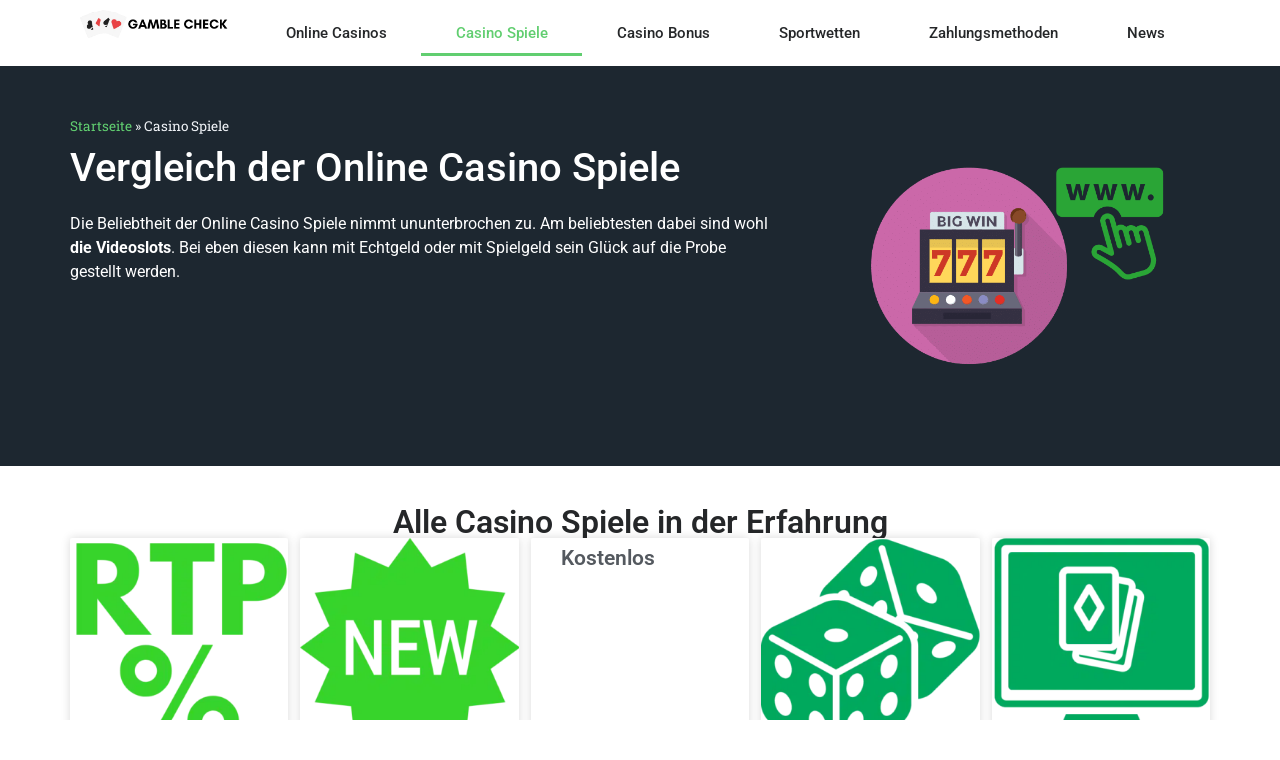

--- FILE ---
content_type: text/html; charset=UTF-8
request_url: https://gamble-check.com/casino-spiele/
body_size: 32830
content:
<!doctype html>
<html lang="de">
<head>
	<meta charset="UTF-8">
	<meta name="viewport" content="width=device-width, initial-scale=1">
	<link rel="profile" href="https://gmpg.org/xfn/11">
	<meta name='robots' content='index, follow, max-image-preview:large, max-snippet:-1, max-video-preview:-1' />

	<!-- This site is optimized with the Yoast SEO plugin v26.5 - https://yoast.com/wordpress/plugins/seo/ -->
	<title>Online Casino Spiele Test und Vergleich</title>
	<meta name="description" content="Welche Spiele kann man in einem Online Casino finden? Wir testen, ob sich Slots, Roulette, Blackjack und Bonus sich im Casino lohnen." />
	<link rel="canonical" href="https://gamble-check.com/casino-spiele/" />
	<link rel="next" href="https://gamble-check.com/casino-spiele/page/2/" />
	<meta property="og:locale" content="de_DE" />
	<meta property="og:type" content="website" />
	<meta property="og:title" content="Online Casino Spiele Test und Vergleich" />
	<meta property="og:description" content="Welche Spiele kann man in einem Online Casino finden? Wir testen, ob sich Slots, Roulette, Blackjack und Bonus sich im Casino lohnen." />
	<meta property="og:url" content="https://gamble-check.com/casino-spiele/" />
	<meta property="og:site_name" content="Gamblecheck" />
	<meta property="og:image" content="https://gamble-check.com/wp-content/uploads/2024/11/gamblecheckcasino.png" />
	<meta property="og:image:width" content="1080" />
	<meta property="og:image:height" content="200" />
	<meta property="og:image:type" content="image/png" />
	<meta name="twitter:card" content="summary_large_image" />
	<meta name="twitter:site" content="@gamblecheck1" />
	<script type="application/ld+json" class="yoast-schema-graph">{"@context":"https://schema.org","@graph":[{"@type":"CollectionPage","@id":"https://gamble-check.com/casino-spiele/","url":"https://gamble-check.com/casino-spiele/","name":"Online Casino Spiele Test und Vergleich","isPartOf":{"@id":"https://gamble-check.com/#website"},"primaryImageOfPage":{"@id":"https://gamble-check.com/casino-spiele/#primaryimage"},"image":{"@id":"https://gamble-check.com/casino-spiele/#primaryimage"},"thumbnailUrl":"https://gamble-check.com/wp-content/uploads/2024/11/beste-spiele.png","description":"Welche Spiele kann man in einem Online Casino finden? Wir testen, ob sich Slots, Roulette, Blackjack und Bonus sich im Casino lohnen.","breadcrumb":{"@id":"https://gamble-check.com/casino-spiele/#breadcrumb"},"inLanguage":"de"},{"@type":"ImageObject","inLanguage":"de","@id":"https://gamble-check.com/casino-spiele/#primaryimage","url":"https://gamble-check.com/wp-content/uploads/2024/11/beste-spiele.png","contentUrl":"https://gamble-check.com/wp-content/uploads/2024/11/beste-spiele.png","width":500,"height":500,"caption":"beste-spiele-rtp"},{"@type":"BreadcrumbList","@id":"https://gamble-check.com/casino-spiele/#breadcrumb","itemListElement":[{"@type":"ListItem","position":1,"name":"Startseite","item":"https://gamble-check.com/"},{"@type":"ListItem","position":2,"name":"Casino Spiele"}]},{"@type":"WebSite","@id":"https://gamble-check.com/#website","url":"https://gamble-check.com/","name":"Gamblecheck","description":"Online Spielothek Test &amp; Erfahrung","publisher":{"@id":"https://gamble-check.com/#organization"},"potentialAction":[{"@type":"SearchAction","target":{"@type":"EntryPoint","urlTemplate":"https://gamble-check.com/?s={search_term_string}"},"query-input":{"@type":"PropertyValueSpecification","valueRequired":true,"valueName":"search_term_string"}}],"inLanguage":"de"},{"@type":"Organization","@id":"https://gamble-check.com/#organization","name":"Gamble Check","url":"https://gamble-check.com/","logo":{"@type":"ImageObject","inLanguage":"de","@id":"https://gamble-check.com/#/schema/logo/image/","url":"https://gamble-check.com/wp-content/uploads/2024/11/gamblecheckcasino.png","contentUrl":"https://gamble-check.com/wp-content/uploads/2024/11/gamblecheckcasino.png","width":1080,"height":200,"caption":"Gamble Check"},"image":{"@id":"https://gamble-check.com/#/schema/logo/image/"},"sameAs":["https://www.facebook.com/Gamble-Check-108921754718654","https://x.com/gamblecheck1","https://www.instagram.com/gamblecheck/"]}]}</script>
	<!-- / Yoast SEO plugin. -->


<link rel="alternate" type="application/rss+xml" title="Gamblecheck &raquo; Feed" href="https://gamble-check.com/feed/" />
<link rel="alternate" type="application/rss+xml" title="Gamblecheck &raquo; Kommentar-Feed" href="https://gamble-check.com/comments/feed/" />
<link rel="alternate" type="application/rss+xml" title="Gamblecheck &raquo; Casino Spiele-Feed" href="https://gamble-check.com/casino-spiele/?feed=rss2" />
<style id='wp-img-auto-sizes-contain-inline-css'>
img:is([sizes=auto i],[sizes^="auto," i]){contain-intrinsic-size:3000px 1500px}
/*# sourceURL=wp-img-auto-sizes-contain-inline-css */
</style>
<style id='wp-emoji-styles-inline-css'>

	img.wp-smiley, img.emoji {
		display: inline !important;
		border: none !important;
		box-shadow: none !important;
		height: 1em !important;
		width: 1em !important;
		margin: 0 0.07em !important;
		vertical-align: -0.1em !important;
		background: none !important;
		padding: 0 !important;
	}
/*# sourceURL=wp-emoji-styles-inline-css */
</style>
<link rel='stylesheet' id='wp-block-library-css' href='https://gamble-check.com/wp-includes/css/dist/block-library/style.min.css?ver=6.9' media='all' />
<style id='global-styles-inline-css'>
:root{--wp--preset--aspect-ratio--square: 1;--wp--preset--aspect-ratio--4-3: 4/3;--wp--preset--aspect-ratio--3-4: 3/4;--wp--preset--aspect-ratio--3-2: 3/2;--wp--preset--aspect-ratio--2-3: 2/3;--wp--preset--aspect-ratio--16-9: 16/9;--wp--preset--aspect-ratio--9-16: 9/16;--wp--preset--color--black: #000000;--wp--preset--color--cyan-bluish-gray: #abb8c3;--wp--preset--color--white: #ffffff;--wp--preset--color--pale-pink: #f78da7;--wp--preset--color--vivid-red: #cf2e2e;--wp--preset--color--luminous-vivid-orange: #ff6900;--wp--preset--color--luminous-vivid-amber: #fcb900;--wp--preset--color--light-green-cyan: #7bdcb5;--wp--preset--color--vivid-green-cyan: #00d084;--wp--preset--color--pale-cyan-blue: #8ed1fc;--wp--preset--color--vivid-cyan-blue: #0693e3;--wp--preset--color--vivid-purple: #9b51e0;--wp--preset--gradient--vivid-cyan-blue-to-vivid-purple: linear-gradient(135deg,rgb(6,147,227) 0%,rgb(155,81,224) 100%);--wp--preset--gradient--light-green-cyan-to-vivid-green-cyan: linear-gradient(135deg,rgb(122,220,180) 0%,rgb(0,208,130) 100%);--wp--preset--gradient--luminous-vivid-amber-to-luminous-vivid-orange: linear-gradient(135deg,rgb(252,185,0) 0%,rgb(255,105,0) 100%);--wp--preset--gradient--luminous-vivid-orange-to-vivid-red: linear-gradient(135deg,rgb(255,105,0) 0%,rgb(207,46,46) 100%);--wp--preset--gradient--very-light-gray-to-cyan-bluish-gray: linear-gradient(135deg,rgb(238,238,238) 0%,rgb(169,184,195) 100%);--wp--preset--gradient--cool-to-warm-spectrum: linear-gradient(135deg,rgb(74,234,220) 0%,rgb(151,120,209) 20%,rgb(207,42,186) 40%,rgb(238,44,130) 60%,rgb(251,105,98) 80%,rgb(254,248,76) 100%);--wp--preset--gradient--blush-light-purple: linear-gradient(135deg,rgb(255,206,236) 0%,rgb(152,150,240) 100%);--wp--preset--gradient--blush-bordeaux: linear-gradient(135deg,rgb(254,205,165) 0%,rgb(254,45,45) 50%,rgb(107,0,62) 100%);--wp--preset--gradient--luminous-dusk: linear-gradient(135deg,rgb(255,203,112) 0%,rgb(199,81,192) 50%,rgb(65,88,208) 100%);--wp--preset--gradient--pale-ocean: linear-gradient(135deg,rgb(255,245,203) 0%,rgb(182,227,212) 50%,rgb(51,167,181) 100%);--wp--preset--gradient--electric-grass: linear-gradient(135deg,rgb(202,248,128) 0%,rgb(113,206,126) 100%);--wp--preset--gradient--midnight: linear-gradient(135deg,rgb(2,3,129) 0%,rgb(40,116,252) 100%);--wp--preset--font-size--small: 13px;--wp--preset--font-size--medium: 20px;--wp--preset--font-size--large: 36px;--wp--preset--font-size--x-large: 42px;--wp--preset--spacing--20: 0.44rem;--wp--preset--spacing--30: 0.67rem;--wp--preset--spacing--40: 1rem;--wp--preset--spacing--50: 1.5rem;--wp--preset--spacing--60: 2.25rem;--wp--preset--spacing--70: 3.38rem;--wp--preset--spacing--80: 5.06rem;--wp--preset--shadow--natural: 6px 6px 9px rgba(0, 0, 0, 0.2);--wp--preset--shadow--deep: 12px 12px 50px rgba(0, 0, 0, 0.4);--wp--preset--shadow--sharp: 6px 6px 0px rgba(0, 0, 0, 0.2);--wp--preset--shadow--outlined: 6px 6px 0px -3px rgb(255, 255, 255), 6px 6px rgb(0, 0, 0);--wp--preset--shadow--crisp: 6px 6px 0px rgb(0, 0, 0);}:root { --wp--style--global--content-size: 800px;--wp--style--global--wide-size: 1200px; }:where(body) { margin: 0; }.wp-site-blocks > .alignleft { float: left; margin-right: 2em; }.wp-site-blocks > .alignright { float: right; margin-left: 2em; }.wp-site-blocks > .aligncenter { justify-content: center; margin-left: auto; margin-right: auto; }:where(.wp-site-blocks) > * { margin-block-start: 24px; margin-block-end: 0; }:where(.wp-site-blocks) > :first-child { margin-block-start: 0; }:where(.wp-site-blocks) > :last-child { margin-block-end: 0; }:root { --wp--style--block-gap: 24px; }:root :where(.is-layout-flow) > :first-child{margin-block-start: 0;}:root :where(.is-layout-flow) > :last-child{margin-block-end: 0;}:root :where(.is-layout-flow) > *{margin-block-start: 24px;margin-block-end: 0;}:root :where(.is-layout-constrained) > :first-child{margin-block-start: 0;}:root :where(.is-layout-constrained) > :last-child{margin-block-end: 0;}:root :where(.is-layout-constrained) > *{margin-block-start: 24px;margin-block-end: 0;}:root :where(.is-layout-flex){gap: 24px;}:root :where(.is-layout-grid){gap: 24px;}.is-layout-flow > .alignleft{float: left;margin-inline-start: 0;margin-inline-end: 2em;}.is-layout-flow > .alignright{float: right;margin-inline-start: 2em;margin-inline-end: 0;}.is-layout-flow > .aligncenter{margin-left: auto !important;margin-right: auto !important;}.is-layout-constrained > .alignleft{float: left;margin-inline-start: 0;margin-inline-end: 2em;}.is-layout-constrained > .alignright{float: right;margin-inline-start: 2em;margin-inline-end: 0;}.is-layout-constrained > .aligncenter{margin-left: auto !important;margin-right: auto !important;}.is-layout-constrained > :where(:not(.alignleft):not(.alignright):not(.alignfull)){max-width: var(--wp--style--global--content-size);margin-left: auto !important;margin-right: auto !important;}.is-layout-constrained > .alignwide{max-width: var(--wp--style--global--wide-size);}body .is-layout-flex{display: flex;}.is-layout-flex{flex-wrap: wrap;align-items: center;}.is-layout-flex > :is(*, div){margin: 0;}body .is-layout-grid{display: grid;}.is-layout-grid > :is(*, div){margin: 0;}body{padding-top: 0px;padding-right: 0px;padding-bottom: 0px;padding-left: 0px;}a:where(:not(.wp-element-button)){text-decoration: underline;}:root :where(.wp-element-button, .wp-block-button__link){background-color: #32373c;border-width: 0;color: #fff;font-family: inherit;font-size: inherit;font-style: inherit;font-weight: inherit;letter-spacing: inherit;line-height: inherit;padding-top: calc(0.667em + 2px);padding-right: calc(1.333em + 2px);padding-bottom: calc(0.667em + 2px);padding-left: calc(1.333em + 2px);text-decoration: none;text-transform: inherit;}.has-black-color{color: var(--wp--preset--color--black) !important;}.has-cyan-bluish-gray-color{color: var(--wp--preset--color--cyan-bluish-gray) !important;}.has-white-color{color: var(--wp--preset--color--white) !important;}.has-pale-pink-color{color: var(--wp--preset--color--pale-pink) !important;}.has-vivid-red-color{color: var(--wp--preset--color--vivid-red) !important;}.has-luminous-vivid-orange-color{color: var(--wp--preset--color--luminous-vivid-orange) !important;}.has-luminous-vivid-amber-color{color: var(--wp--preset--color--luminous-vivid-amber) !important;}.has-light-green-cyan-color{color: var(--wp--preset--color--light-green-cyan) !important;}.has-vivid-green-cyan-color{color: var(--wp--preset--color--vivid-green-cyan) !important;}.has-pale-cyan-blue-color{color: var(--wp--preset--color--pale-cyan-blue) !important;}.has-vivid-cyan-blue-color{color: var(--wp--preset--color--vivid-cyan-blue) !important;}.has-vivid-purple-color{color: var(--wp--preset--color--vivid-purple) !important;}.has-black-background-color{background-color: var(--wp--preset--color--black) !important;}.has-cyan-bluish-gray-background-color{background-color: var(--wp--preset--color--cyan-bluish-gray) !important;}.has-white-background-color{background-color: var(--wp--preset--color--white) !important;}.has-pale-pink-background-color{background-color: var(--wp--preset--color--pale-pink) !important;}.has-vivid-red-background-color{background-color: var(--wp--preset--color--vivid-red) !important;}.has-luminous-vivid-orange-background-color{background-color: var(--wp--preset--color--luminous-vivid-orange) !important;}.has-luminous-vivid-amber-background-color{background-color: var(--wp--preset--color--luminous-vivid-amber) !important;}.has-light-green-cyan-background-color{background-color: var(--wp--preset--color--light-green-cyan) !important;}.has-vivid-green-cyan-background-color{background-color: var(--wp--preset--color--vivid-green-cyan) !important;}.has-pale-cyan-blue-background-color{background-color: var(--wp--preset--color--pale-cyan-blue) !important;}.has-vivid-cyan-blue-background-color{background-color: var(--wp--preset--color--vivid-cyan-blue) !important;}.has-vivid-purple-background-color{background-color: var(--wp--preset--color--vivid-purple) !important;}.has-black-border-color{border-color: var(--wp--preset--color--black) !important;}.has-cyan-bluish-gray-border-color{border-color: var(--wp--preset--color--cyan-bluish-gray) !important;}.has-white-border-color{border-color: var(--wp--preset--color--white) !important;}.has-pale-pink-border-color{border-color: var(--wp--preset--color--pale-pink) !important;}.has-vivid-red-border-color{border-color: var(--wp--preset--color--vivid-red) !important;}.has-luminous-vivid-orange-border-color{border-color: var(--wp--preset--color--luminous-vivid-orange) !important;}.has-luminous-vivid-amber-border-color{border-color: var(--wp--preset--color--luminous-vivid-amber) !important;}.has-light-green-cyan-border-color{border-color: var(--wp--preset--color--light-green-cyan) !important;}.has-vivid-green-cyan-border-color{border-color: var(--wp--preset--color--vivid-green-cyan) !important;}.has-pale-cyan-blue-border-color{border-color: var(--wp--preset--color--pale-cyan-blue) !important;}.has-vivid-cyan-blue-border-color{border-color: var(--wp--preset--color--vivid-cyan-blue) !important;}.has-vivid-purple-border-color{border-color: var(--wp--preset--color--vivid-purple) !important;}.has-vivid-cyan-blue-to-vivid-purple-gradient-background{background: var(--wp--preset--gradient--vivid-cyan-blue-to-vivid-purple) !important;}.has-light-green-cyan-to-vivid-green-cyan-gradient-background{background: var(--wp--preset--gradient--light-green-cyan-to-vivid-green-cyan) !important;}.has-luminous-vivid-amber-to-luminous-vivid-orange-gradient-background{background: var(--wp--preset--gradient--luminous-vivid-amber-to-luminous-vivid-orange) !important;}.has-luminous-vivid-orange-to-vivid-red-gradient-background{background: var(--wp--preset--gradient--luminous-vivid-orange-to-vivid-red) !important;}.has-very-light-gray-to-cyan-bluish-gray-gradient-background{background: var(--wp--preset--gradient--very-light-gray-to-cyan-bluish-gray) !important;}.has-cool-to-warm-spectrum-gradient-background{background: var(--wp--preset--gradient--cool-to-warm-spectrum) !important;}.has-blush-light-purple-gradient-background{background: var(--wp--preset--gradient--blush-light-purple) !important;}.has-blush-bordeaux-gradient-background{background: var(--wp--preset--gradient--blush-bordeaux) !important;}.has-luminous-dusk-gradient-background{background: var(--wp--preset--gradient--luminous-dusk) !important;}.has-pale-ocean-gradient-background{background: var(--wp--preset--gradient--pale-ocean) !important;}.has-electric-grass-gradient-background{background: var(--wp--preset--gradient--electric-grass) !important;}.has-midnight-gradient-background{background: var(--wp--preset--gradient--midnight) !important;}.has-small-font-size{font-size: var(--wp--preset--font-size--small) !important;}.has-medium-font-size{font-size: var(--wp--preset--font-size--medium) !important;}.has-large-font-size{font-size: var(--wp--preset--font-size--large) !important;}.has-x-large-font-size{font-size: var(--wp--preset--font-size--x-large) !important;}
/*# sourceURL=global-styles-inline-css */
</style>

<link rel='stylesheet' id='cmplz-general-css' href='https://gamble-check.com/wp-content/plugins/complianz-gdpr/assets/css/cookieblocker.min.css?ver=1764768039' media='all' />
<link rel='stylesheet' id='hello-elementor-css' href='https://gamble-check.com/wp-content/themes/hello-elementor/style.min.css?ver=3.4.0' media='all' />
<link rel='stylesheet' id='hello-elementor-theme-style-css' href='https://gamble-check.com/wp-content/themes/hello-elementor/theme.min.css?ver=3.4.0' media='all' />
<link rel='stylesheet' id='hello-elementor-header-footer-css' href='https://gamble-check.com/wp-content/themes/hello-elementor/header-footer.min.css?ver=3.4.0' media='all' />
<link rel='stylesheet' id='elementor-frontend-css' href='https://gamble-check.com/wp-content/plugins/elementor/assets/css/frontend.min.css?ver=3.33.2' media='all' />
<link rel='stylesheet' id='widget-image-css' href='https://gamble-check.com/wp-content/plugins/elementor/assets/css/widget-image.min.css?ver=3.33.2' media='all' />
<link rel='stylesheet' id='widget-nav-menu-css' href='https://gamble-check.com/wp-content/plugins/elementor-pro/assets/css/widget-nav-menu.min.css?ver=3.33.1' media='all' />
<link rel='stylesheet' id='widget-heading-css' href='https://gamble-check.com/wp-content/plugins/elementor/assets/css/widget-heading.min.css?ver=3.33.2' media='all' />
<link rel='stylesheet' id='widget-icon-list-css' href='https://gamble-check.com/wp-content/plugins/elementor/assets/css/widget-icon-list.min.css?ver=3.33.2' media='all' />
<link rel='stylesheet' id='widget-breadcrumbs-css' href='https://gamble-check.com/wp-content/plugins/elementor-pro/assets/css/widget-breadcrumbs.min.css?ver=3.33.1' media='all' />
<link rel='stylesheet' id='widget-posts-css' href='https://gamble-check.com/wp-content/plugins/elementor-pro/assets/css/widget-posts.min.css?ver=3.33.1' media='all' />
<link rel='stylesheet' id='widget-icon-box-css' href='https://gamble-check.com/wp-content/plugins/elementor/assets/css/widget-icon-box.min.css?ver=3.33.2' media='all' />
<link rel='stylesheet' id='widget-toggle-css' href='https://gamble-check.com/wp-content/plugins/elementor/assets/css/widget-toggle.min.css?ver=3.33.2' media='all' />
<link rel='stylesheet' id='widget-author-box-css' href='https://gamble-check.com/wp-content/plugins/elementor-pro/assets/css/widget-author-box.min.css?ver=3.33.1' media='all' />
<link rel='stylesheet' id='widget-table-of-contents-css' href='https://gamble-check.com/wp-content/plugins/elementor-pro/assets/css/widget-table-of-contents.min.css?ver=3.33.1' media='all' />
<link rel='stylesheet' id='elementor-icons-css' href='https://gamble-check.com/wp-content/plugins/elementor/assets/lib/eicons/css/elementor-icons.min.css?ver=5.44.0' media='all' />
<link rel='stylesheet' id='elementor-post-13-css' href='https://gamble-check.com/wp-content/uploads/elementor/css/post-13.css?ver=1764901565' media='all' />
<link rel='stylesheet' id='elementor-post-16234-css' href='https://gamble-check.com/wp-content/uploads/elementor/css/post-16234.css?ver=1764901565' media='all' />
<link rel='stylesheet' id='elementor-post-16612-css' href='https://gamble-check.com/wp-content/uploads/elementor/css/post-16612.css?ver=1764901565' media='all' />
<link rel='stylesheet' id='elementor-post-16375-css' href='https://gamble-check.com/wp-content/uploads/elementor/css/post-16375.css?ver=1764921215' media='all' />
<link rel='stylesheet' id='elementor-gf-local-roboto-css' href='https://gamble-check.com/wp-content/uploads/elementor/google-fonts/css/roboto.css?ver=1742404959' media='all' />
<link rel='stylesheet' id='elementor-gf-local-robotoslab-css' href='https://gamble-check.com/wp-content/uploads/elementor/google-fonts/css/robotoslab.css?ver=1742404977' media='all' />
<link rel='stylesheet' id='elementor-gf-local-sairastencilone-css' href='https://gamble-check.com/wp-content/uploads/elementor/google-fonts/css/sairastencilone.css?ver=1742404978' media='all' />
<link rel='stylesheet' id='elementor-icons-shared-0-css' href='https://gamble-check.com/wp-content/plugins/elementor/assets/lib/font-awesome/css/fontawesome.min.css?ver=5.15.3' media='all' />
<link rel='stylesheet' id='elementor-icons-fa-solid-css' href='https://gamble-check.com/wp-content/plugins/elementor/assets/lib/font-awesome/css/solid.min.css?ver=5.15.3' media='all' />
<script src="https://gamble-check.com/wp-includes/js/jquery/jquery.min.js?ver=3.7.1" id="jquery-core-js"></script>
<script src="https://gamble-check.com/wp-includes/js/jquery/jquery-migrate.min.js?ver=3.4.1" id="jquery-migrate-js"></script>
<link rel="https://api.w.org/" href="https://gamble-check.com/wp-json/" /><link rel="EditURI" type="application/rsd+xml" title="RSD" href="https://gamble-check.com/xmlrpc.php?rsd" />
<meta name="generator" content="WordPress 6.9" />
			<style>.cmplz-hidden {
					display: none !important;
				}</style><meta name="generator" content="Elementor 3.33.2; features: additional_custom_breakpoints; settings: css_print_method-external, google_font-enabled, font_display-auto">
<!-- Google tag (gtag.js) -->
<script type="text/plain" data-service="google-analytics" data-category="statistics" async data-cmplz-src="https://www.googletagmanager.com/gtag/js?id=G-8XMHGG3TYT"></script>
<script>
  window.dataLayer = window.dataLayer || [];
  function gtag(){dataLayer.push(arguments);}
  gtag('js', new Date());

  gtag('config', 'G-8XMHGG3TYT');
</script>
<style type="text/css" id="filter-everything-inline-css">.wpc-orderby-select{width:100%}.wpc-filters-open-button-container{display:none}.wpc-debug-message{padding:16px;font-size:14px;border:1px dashed #ccc;margin-bottom:20px}.wpc-debug-title{visibility:hidden}.wpc-button-inner,.wpc-chip-content{display:flex;align-items:center}.wpc-icon-html-wrapper{position:relative;margin-right:10px;top:2px}.wpc-icon-html-wrapper span{display:block;height:1px;width:18px;border-radius:3px;background:#2c2d33;margin-bottom:4px;position:relative}span.wpc-icon-line-1:after,span.wpc-icon-line-2:after,span.wpc-icon-line-3:after{content:"";display:block;width:3px;height:3px;border:1px solid #2c2d33;background-color:#fff;position:absolute;top:-2px;box-sizing:content-box}span.wpc-icon-line-3:after{border-radius:50%;left:2px}span.wpc-icon-line-1:after{border-radius:50%;left:5px}span.wpc-icon-line-2:after{border-radius:50%;left:12px}body .wpc-filters-open-button-container a.wpc-filters-open-widget,body .wpc-filters-open-button-container a.wpc-open-close-filters-button{display:inline-block;text-align:left;border:1px solid #2c2d33;border-radius:2px;line-height:1.5;padding:7px 12px;background-color:transparent;color:#2c2d33;box-sizing:border-box;text-decoration:none!important;font-weight:400;transition:none;position:relative}@media screen and (max-width:768px){.wpc_show_bottom_widget .wpc-filters-open-button-container,.wpc_show_open_close_button .wpc-filters-open-button-container{display:block}.wpc_show_bottom_widget .wpc-filters-open-button-container{margin-top:1em;margin-bottom:1em}}</style>
			<style>
				.e-con.e-parent:nth-of-type(n+4):not(.e-lazyloaded):not(.e-no-lazyload),
				.e-con.e-parent:nth-of-type(n+4):not(.e-lazyloaded):not(.e-no-lazyload) * {
					background-image: none !important;
				}
				@media screen and (max-height: 1024px) {
					.e-con.e-parent:nth-of-type(n+3):not(.e-lazyloaded):not(.e-no-lazyload),
					.e-con.e-parent:nth-of-type(n+3):not(.e-lazyloaded):not(.e-no-lazyload) * {
						background-image: none !important;
					}
				}
				@media screen and (max-height: 640px) {
					.e-con.e-parent:nth-of-type(n+2):not(.e-lazyloaded):not(.e-no-lazyload),
					.e-con.e-parent:nth-of-type(n+2):not(.e-lazyloaded):not(.e-no-lazyload) * {
						background-image: none !important;
					}
				}
			</style>
			<link rel="icon" href="https://gamble-check.com/wp-content/uploads/2022/06/cropped-Gamble-Check-Favourite-Icon-32x32.png" sizes="32x32" />
<link rel="icon" href="https://gamble-check.com/wp-content/uploads/2022/06/cropped-Gamble-Check-Favourite-Icon-192x192.png" sizes="192x192" />
<link rel="apple-touch-icon" href="https://gamble-check.com/wp-content/uploads/2022/06/cropped-Gamble-Check-Favourite-Icon-180x180.png" />
<meta name="msapplication-TileImage" content="https://gamble-check.com/wp-content/uploads/2022/06/cropped-Gamble-Check-Favourite-Icon-270x270.png" />
		<style id="wp-custom-css">
			table {
    margin-bottom: 20px; /* Der Wert kann nach Belieben angepasst werden */
}
h1, h2, h3, h4, h5, h6 {
    margin-bottom: 20px; /* Beispielwert, anpassbar */
}
p {
    margin-bottom: 20px; /* Der Wert kann nach Belieben angepasst werden */
}
		</style>
		</head>
<body data-cmplz=1 class="archive post-type-archive post-type-archive-casino-spiele wp-custom-logo wp-embed-responsive wp-theme-hello-elementor hello-elementor-default wpc_show_open_close_button elementor-page-16375 elementor-default elementor-template-full-width elementor-kit-13">


<a class="skip-link screen-reader-text" href="#content">Zum Inhalt wechseln</a>

		<header data-elementor-type="header" data-elementor-id="16234" class="elementor elementor-16234 elementor-location-header" data-elementor-post-type="elementor_library">
			<div class="elementor-element elementor-element-34f66da e-flex e-con-boxed e-con e-parent" data-id="34f66da" data-element_type="container">
					<div class="e-con-inner">
		<div class="elementor-element elementor-element-e944f0d e-con-full e-flex e-con e-child" data-id="e944f0d" data-element_type="container">
				<div class="elementor-element elementor-element-b763287 elementor-widget elementor-widget-theme-site-logo elementor-widget-image" data-id="b763287" data-element_type="widget" data-widget_type="theme-site-logo.default">
				<div class="elementor-widget-container">
											<a href="https://gamble-check.com">
			<picture fetchpriority="high" class="attachment-full size-full wp-image-16680">
<source type="image/webp" srcset="https://gamble-check.com/wp-content/uploads/2024/11/gamblecheckcasino.png.webp 1080w, https://gamble-check.com/wp-content/uploads/2024/11/gamblecheckcasino-300x56.png.webp 300w, https://gamble-check.com/wp-content/uploads/2024/11/gamblecheckcasino-1024x190.png.webp 1024w, https://gamble-check.com/wp-content/uploads/2024/11/gamblecheckcasino-768x142.png.webp 768w" sizes="(max-width: 1080px) 100vw, 1080px"/>
<img fetchpriority="high" width="1080" height="200" src="https://gamble-check.com/wp-content/uploads/2024/11/gamblecheckcasino.png" alt="gamblecheckcasino" srcset="https://gamble-check.com/wp-content/uploads/2024/11/gamblecheckcasino.png 1080w, https://gamble-check.com/wp-content/uploads/2024/11/gamblecheckcasino-300x56.png 300w, https://gamble-check.com/wp-content/uploads/2024/11/gamblecheckcasino-1024x190.png 1024w, https://gamble-check.com/wp-content/uploads/2024/11/gamblecheckcasino-768x142.png 768w" sizes="(max-width: 1080px) 100vw, 1080px"/>
</picture>
				</a>
											</div>
				</div>
				</div>
		<div class="elementor-element elementor-element-b43a62d e-con-full e-flex e-con e-child" data-id="b43a62d" data-element_type="container">
				<div class="elementor-element elementor-element-45495d4 elementor-nav-menu__align-justify elementor-nav-menu--stretch elementor-nav-menu--dropdown-tablet elementor-nav-menu__text-align-aside elementor-nav-menu--toggle elementor-nav-menu--burger elementor-widget elementor-widget-nav-menu" data-id="45495d4" data-element_type="widget" data-settings="{&quot;full_width&quot;:&quot;stretch&quot;,&quot;layout&quot;:&quot;horizontal&quot;,&quot;submenu_icon&quot;:{&quot;value&quot;:&quot;&lt;i class=\&quot;fas fa-caret-down\&quot; aria-hidden=\&quot;true\&quot;&gt;&lt;\/i&gt;&quot;,&quot;library&quot;:&quot;fa-solid&quot;},&quot;toggle&quot;:&quot;burger&quot;}" data-widget_type="nav-menu.default">
				<div class="elementor-widget-container">
								<nav aria-label="Menü" class="elementor-nav-menu--main elementor-nav-menu__container elementor-nav-menu--layout-horizontal e--pointer-underline e--animation-fade">
				<ul id="menu-1-45495d4" class="elementor-nav-menu"><li class="menu-item menu-item-type-post_type menu-item-object-page menu-item-has-children menu-item-9048"><a href="https://gamble-check.com/online-casino/" class="elementor-item">Online Casinos</a>
<ul class="sub-menu elementor-nav-menu--dropdown">
	<li class="menu-item menu-item-type-post_type menu-item-object-page menu-item-9064"><a href="https://gamble-check.com/online-casino/alle/" class="elementor-sub-item">Alle Casinos</a></li>
	<li class="menu-item menu-item-type-post_type menu-item-object-page menu-item-9065"><a href="https://gamble-check.com/online-casino/beste/" class="elementor-sub-item">Beste Casinos</a></li>
	<li class="menu-item menu-item-type-post_type menu-item-object-page menu-item-9066"><a href="https://gamble-check.com/online-casino/neue/" class="elementor-sub-item">Neue Casinos</a></li>
	<li class="menu-item menu-item-type-post_type menu-item-object-page menu-item-17372"><a href="https://gamble-check.com/online-casino/ohne-oasis/" class="elementor-sub-item">Casinos ohne OASIS</a></li>
	<li class="menu-item menu-item-type-custom menu-item-object-custom menu-item-has-children menu-item-17009"><a href="https://gamble-check.com/online-casinos/" class="elementor-sub-item">Casino Erfahrungen</a>
	<ul class="sub-menu elementor-nav-menu--dropdown">
		<li class="menu-item menu-item-type-custom menu-item-object-custom menu-item-17010"><a href="https://gamble-check.com/online-casinos/vegasino-erfahrungen/" class="elementor-sub-item">Vegasino</a></li>
		<li class="menu-item menu-item-type-custom menu-item-object-custom menu-item-17011"><a href="https://gamble-check.com/online-casinos/quickwin/" class="elementor-sub-item">Quickwin</a></li>
		<li class="menu-item menu-item-type-custom menu-item-object-custom menu-item-17012"><a href="https://gamble-check.com/online-casinos/rt-bet-erfahrungen/" class="elementor-sub-item">RT Bet</a></li>
		<li class="menu-item menu-item-type-custom menu-item-object-custom menu-item-17013"><a href="https://gamble-check.com/online-casinos/cashed-casino-erfahrungen-bewertung/" class="elementor-sub-item">Cashed</a></li>
		<li class="menu-item menu-item-type-custom menu-item-object-custom menu-item-17014"><a href="https://gamble-check.com/online-casinos/mystake-erfahrungen/" class="elementor-sub-item">MyStake</a></li>
		<li class="menu-item menu-item-type-custom menu-item-object-custom menu-item-17015"><a href="https://gamble-check.com/online-casinos/casinoly-erfahrungen/" class="elementor-sub-item">Casinoly</a></li>
		<li class="menu-item menu-item-type-custom menu-item-object-custom menu-item-17016"><a href="https://gamble-check.com/online-casinos/my-empire-erfahrungen/" class="elementor-sub-item">My Empire</a></li>
		<li class="menu-item menu-item-type-custom menu-item-object-custom menu-item-17017"><a href="https://gamble-check.com/online-casinos/goldspin-erfahrungen/" class="elementor-sub-item">Goldspin</a></li>
		<li class="menu-item menu-item-type-custom menu-item-object-custom menu-item-17018"><a href="https://gamble-check.com/online-casinos/malina-erfahrungen/" class="elementor-sub-item">Malina</a></li>
		<li class="menu-item menu-item-type-custom menu-item-object-custom menu-item-17943"><a href="https://gamble-check.com/online-casinos/myluck-casino-erfahrungen/" class="elementor-sub-item">My Luck</a></li>
		<li class="menu-item menu-item-type-custom menu-item-object-custom menu-item-17944"><a href="https://gamble-check.com/online-casinos/mafia-casino-erfahrungen/" class="elementor-sub-item">Mafia Casino</a></li>
		<li class="menu-item menu-item-type-custom menu-item-object-custom menu-item-18000"><a href="https://gamble-check.com/online-casinos/jokery-erfahrungen/" class="elementor-sub-item">Jokery</a></li>
	</ul>
</li>
</ul>
</li>
<li class="menu-item menu-item-type-custom menu-item-object-custom current-menu-item menu-item-has-children menu-item-17118"><a href="https://gamble-check.com/casino-spiele/" aria-current="page" class="elementor-item elementor-item-active">Casino Spiele</a>
<ul class="sub-menu elementor-nav-menu--dropdown">
	<li class="menu-item menu-item-type-custom menu-item-object-custom menu-item-17119"><a href="https://gamble-check.com/casino-spiele/beste/" class="elementor-sub-item">Beste Spiele</a></li>
	<li class="menu-item menu-item-type-custom menu-item-object-custom menu-item-17120"><a href="https://gamble-check.com/casino-spiele/neue/" class="elementor-sub-item">Neue Spiele</a></li>
	<li class="menu-item menu-item-type-custom menu-item-object-custom menu-item-17121"><a href="https://gamble-check.com/casino-spiele/kostenlos/" class="elementor-sub-item">Kostenlose Spiele</a></li>
	<li class="menu-item menu-item-type-custom menu-item-object-custom menu-item-17019"><a href="https://gamble-check.com/spieleanbieter/merkur/" class="elementor-sub-item">Merkur Spiele</a></li>
	<li class="menu-item menu-item-type-custom menu-item-object-custom menu-item-17020"><a href="https://gamble-check.com/spieleanbieter/novoline/" class="elementor-sub-item">Novoline Spiele</a></li>
	<li class="menu-item menu-item-type-custom menu-item-object-custom menu-item-has-children menu-item-17122"><a href="https://gamble-check.com/casino-spiele/live/" class="elementor-sub-item">Live Casino</a>
	<ul class="sub-menu elementor-nav-menu--dropdown">
		<li class="menu-item menu-item-type-custom menu-item-object-custom menu-item-17124"><a href="https://gamble-check.com/casino-spiele/roulette/" class="elementor-sub-item">Roulette</a></li>
		<li class="menu-item menu-item-type-custom menu-item-object-custom menu-item-17125"><a href="https://gamble-check.com/casino-spiele/blackjack/" class="elementor-sub-item">Blackjack</a></li>
	</ul>
</li>
</ul>
</li>
<li class="menu-item menu-item-type-post_type menu-item-object-page menu-item-has-children menu-item-9050"><a href="https://gamble-check.com/casino-bonus/" class="elementor-item">Casino Bonus</a>
<ul class="sub-menu elementor-nav-menu--dropdown">
	<li class="menu-item menu-item-type-post_type menu-item-object-page menu-item-9089"><a href="https://gamble-check.com/casino-bonus/beste/" class="elementor-sub-item">Bester Bonus</a></li>
	<li class="menu-item menu-item-type-post_type menu-item-object-page menu-item-9091"><a href="https://gamble-check.com/casino-bonus/willkommensbonus/" class="elementor-sub-item">Willkommensbonus</a></li>
	<li class="menu-item menu-item-type-post_type menu-item-object-page menu-item-9090"><a href="https://gamble-check.com/casino-bonus/no-deposit/" class="elementor-sub-item">No deposit Bonus</a></li>
</ul>
</li>
<li class="menu-item menu-item-type-post_type menu-item-object-page menu-item-has-children menu-item-9052"><a href="https://gamble-check.com/sportwetten-online/" class="elementor-item">Sportwetten</a>
<ul class="sub-menu elementor-nav-menu--dropdown">
	<li class="menu-item menu-item-type-post_type menu-item-object-page menu-item-9062"><a href="https://gamble-check.com/sportwetten-online/beste/" class="elementor-sub-item">Beste Wettanbieter</a></li>
	<li class="menu-item menu-item-type-post_type menu-item-object-page menu-item-9061"><a href="https://gamble-check.com/sportwetten-online/neue/" class="elementor-sub-item">Neue Wettanbieter</a></li>
	<li class="menu-item menu-item-type-post_type menu-item-object-page menu-item-9060"><a href="https://gamble-check.com/sportwetten-online/fussball/" class="elementor-sub-item">Fußball Wetten</a></li>
	<li class="menu-item menu-item-type-post_type menu-item-object-page menu-item-9063"><a href="https://gamble-check.com/sportwetten-online/wettbonus/" class="elementor-sub-item">Wettbonus</a></li>
</ul>
</li>
<li class="menu-item menu-item-type-custom menu-item-object-custom menu-item-has-children menu-item-17021"><a href="https://gamble-check.com/casino-zahlungsmethoden/" class="elementor-item">Zahlungsmethoden</a>
<ul class="sub-menu elementor-nav-menu--dropdown">
	<li class="menu-item menu-item-type-custom menu-item-object-custom menu-item-17022"><a href="https://gamble-check.com/casino-zahlungsmethoden/paysafecard/" class="elementor-sub-item">Paysafecard</a></li>
	<li class="menu-item menu-item-type-custom menu-item-object-custom menu-item-17551"><a href="https://gamble-check.com/casino-zahlungsmethoden/visa/" class="elementor-sub-item">VISA</a></li>
	<li class="menu-item menu-item-type-custom menu-item-object-custom menu-item-17023"><a href="https://gamble-check.com/casino-zahlungsmethoden/trustly/" class="elementor-sub-item">Trustly</a></li>
	<li class="menu-item menu-item-type-custom menu-item-object-custom menu-item-17024"><a href="https://gamble-check.com/casino-zahlungsmethoden/skrill/" class="elementor-sub-item">Skrill</a></li>
	<li class="menu-item menu-item-type-custom menu-item-object-custom menu-item-17025"><a href="https://gamble-check.com/casino-zahlungsmethoden/neteller/" class="elementor-sub-item">Neteller</a></li>
	<li class="menu-item menu-item-type-custom menu-item-object-custom menu-item-17027"><a href="https://gamble-check.com/casino-zahlungsmethoden/klarna/" class="elementor-sub-item">Sofort</a></li>
	<li class="menu-item menu-item-type-custom menu-item-object-custom menu-item-17028"><a href="https://gamble-check.com/casino-zahlungsmethoden/paypal/" class="elementor-sub-item">PayPal</a></li>
</ul>
</li>
<li class="menu-item menu-item-type-post_type menu-item-object-page menu-item-has-children menu-item-9104"><a href="https://gamble-check.com/online-casino-news/" class="elementor-item">News</a>
<ul class="sub-menu elementor-nav-menu--dropdown">
	<li class="menu-item menu-item-type-post_type menu-item-object-page menu-item-9105"><a href="https://gamble-check.com/online-casino-news/affiliate-werden/" class="elementor-sub-item">Affiliate werden</a></li>
	<li class="menu-item menu-item-type-post_type menu-item-object-page menu-item-13723"><a href="https://gamble-check.com/gewinnspiele/" class="elementor-sub-item">Gewinnspiele</a></li>
	<li class="menu-item menu-item-type-post_type menu-item-object-page menu-item-18052"><a href="https://gamble-check.com/gamblejoe-online-casino-portal-down-alternative/" class="elementor-sub-item">Gamblejoe down?</a></li>
</ul>
</li>
</ul>			</nav>
					<div class="elementor-menu-toggle" role="button" tabindex="0" aria-label="Menü Umschalter" aria-expanded="false">
			<i aria-hidden="true" role="presentation" class="elementor-menu-toggle__icon--open eicon-menu-bar"></i><i aria-hidden="true" role="presentation" class="elementor-menu-toggle__icon--close eicon-close"></i>		</div>
					<nav class="elementor-nav-menu--dropdown elementor-nav-menu__container" aria-hidden="true">
				<ul id="menu-2-45495d4" class="elementor-nav-menu"><li class="menu-item menu-item-type-post_type menu-item-object-page menu-item-has-children menu-item-9048"><a href="https://gamble-check.com/online-casino/" class="elementor-item" tabindex="-1">Online Casinos</a>
<ul class="sub-menu elementor-nav-menu--dropdown">
	<li class="menu-item menu-item-type-post_type menu-item-object-page menu-item-9064"><a href="https://gamble-check.com/online-casino/alle/" class="elementor-sub-item" tabindex="-1">Alle Casinos</a></li>
	<li class="menu-item menu-item-type-post_type menu-item-object-page menu-item-9065"><a href="https://gamble-check.com/online-casino/beste/" class="elementor-sub-item" tabindex="-1">Beste Casinos</a></li>
	<li class="menu-item menu-item-type-post_type menu-item-object-page menu-item-9066"><a href="https://gamble-check.com/online-casino/neue/" class="elementor-sub-item" tabindex="-1">Neue Casinos</a></li>
	<li class="menu-item menu-item-type-post_type menu-item-object-page menu-item-17372"><a href="https://gamble-check.com/online-casino/ohne-oasis/" class="elementor-sub-item" tabindex="-1">Casinos ohne OASIS</a></li>
	<li class="menu-item menu-item-type-custom menu-item-object-custom menu-item-has-children menu-item-17009"><a href="https://gamble-check.com/online-casinos/" class="elementor-sub-item" tabindex="-1">Casino Erfahrungen</a>
	<ul class="sub-menu elementor-nav-menu--dropdown">
		<li class="menu-item menu-item-type-custom menu-item-object-custom menu-item-17010"><a href="https://gamble-check.com/online-casinos/vegasino-erfahrungen/" class="elementor-sub-item" tabindex="-1">Vegasino</a></li>
		<li class="menu-item menu-item-type-custom menu-item-object-custom menu-item-17011"><a href="https://gamble-check.com/online-casinos/quickwin/" class="elementor-sub-item" tabindex="-1">Quickwin</a></li>
		<li class="menu-item menu-item-type-custom menu-item-object-custom menu-item-17012"><a href="https://gamble-check.com/online-casinos/rt-bet-erfahrungen/" class="elementor-sub-item" tabindex="-1">RT Bet</a></li>
		<li class="menu-item menu-item-type-custom menu-item-object-custom menu-item-17013"><a href="https://gamble-check.com/online-casinos/cashed-casino-erfahrungen-bewertung/" class="elementor-sub-item" tabindex="-1">Cashed</a></li>
		<li class="menu-item menu-item-type-custom menu-item-object-custom menu-item-17014"><a href="https://gamble-check.com/online-casinos/mystake-erfahrungen/" class="elementor-sub-item" tabindex="-1">MyStake</a></li>
		<li class="menu-item menu-item-type-custom menu-item-object-custom menu-item-17015"><a href="https://gamble-check.com/online-casinos/casinoly-erfahrungen/" class="elementor-sub-item" tabindex="-1">Casinoly</a></li>
		<li class="menu-item menu-item-type-custom menu-item-object-custom menu-item-17016"><a href="https://gamble-check.com/online-casinos/my-empire-erfahrungen/" class="elementor-sub-item" tabindex="-1">My Empire</a></li>
		<li class="menu-item menu-item-type-custom menu-item-object-custom menu-item-17017"><a href="https://gamble-check.com/online-casinos/goldspin-erfahrungen/" class="elementor-sub-item" tabindex="-1">Goldspin</a></li>
		<li class="menu-item menu-item-type-custom menu-item-object-custom menu-item-17018"><a href="https://gamble-check.com/online-casinos/malina-erfahrungen/" class="elementor-sub-item" tabindex="-1">Malina</a></li>
		<li class="menu-item menu-item-type-custom menu-item-object-custom menu-item-17943"><a href="https://gamble-check.com/online-casinos/myluck-casino-erfahrungen/" class="elementor-sub-item" tabindex="-1">My Luck</a></li>
		<li class="menu-item menu-item-type-custom menu-item-object-custom menu-item-17944"><a href="https://gamble-check.com/online-casinos/mafia-casino-erfahrungen/" class="elementor-sub-item" tabindex="-1">Mafia Casino</a></li>
		<li class="menu-item menu-item-type-custom menu-item-object-custom menu-item-18000"><a href="https://gamble-check.com/online-casinos/jokery-erfahrungen/" class="elementor-sub-item" tabindex="-1">Jokery</a></li>
	</ul>
</li>
</ul>
</li>
<li class="menu-item menu-item-type-custom menu-item-object-custom current-menu-item menu-item-has-children menu-item-17118"><a href="https://gamble-check.com/casino-spiele/" aria-current="page" class="elementor-item elementor-item-active" tabindex="-1">Casino Spiele</a>
<ul class="sub-menu elementor-nav-menu--dropdown">
	<li class="menu-item menu-item-type-custom menu-item-object-custom menu-item-17119"><a href="https://gamble-check.com/casino-spiele/beste/" class="elementor-sub-item" tabindex="-1">Beste Spiele</a></li>
	<li class="menu-item menu-item-type-custom menu-item-object-custom menu-item-17120"><a href="https://gamble-check.com/casino-spiele/neue/" class="elementor-sub-item" tabindex="-1">Neue Spiele</a></li>
	<li class="menu-item menu-item-type-custom menu-item-object-custom menu-item-17121"><a href="https://gamble-check.com/casino-spiele/kostenlos/" class="elementor-sub-item" tabindex="-1">Kostenlose Spiele</a></li>
	<li class="menu-item menu-item-type-custom menu-item-object-custom menu-item-17019"><a href="https://gamble-check.com/spieleanbieter/merkur/" class="elementor-sub-item" tabindex="-1">Merkur Spiele</a></li>
	<li class="menu-item menu-item-type-custom menu-item-object-custom menu-item-17020"><a href="https://gamble-check.com/spieleanbieter/novoline/" class="elementor-sub-item" tabindex="-1">Novoline Spiele</a></li>
	<li class="menu-item menu-item-type-custom menu-item-object-custom menu-item-has-children menu-item-17122"><a href="https://gamble-check.com/casino-spiele/live/" class="elementor-sub-item" tabindex="-1">Live Casino</a>
	<ul class="sub-menu elementor-nav-menu--dropdown">
		<li class="menu-item menu-item-type-custom menu-item-object-custom menu-item-17124"><a href="https://gamble-check.com/casino-spiele/roulette/" class="elementor-sub-item" tabindex="-1">Roulette</a></li>
		<li class="menu-item menu-item-type-custom menu-item-object-custom menu-item-17125"><a href="https://gamble-check.com/casino-spiele/blackjack/" class="elementor-sub-item" tabindex="-1">Blackjack</a></li>
	</ul>
</li>
</ul>
</li>
<li class="menu-item menu-item-type-post_type menu-item-object-page menu-item-has-children menu-item-9050"><a href="https://gamble-check.com/casino-bonus/" class="elementor-item" tabindex="-1">Casino Bonus</a>
<ul class="sub-menu elementor-nav-menu--dropdown">
	<li class="menu-item menu-item-type-post_type menu-item-object-page menu-item-9089"><a href="https://gamble-check.com/casino-bonus/beste/" class="elementor-sub-item" tabindex="-1">Bester Bonus</a></li>
	<li class="menu-item menu-item-type-post_type menu-item-object-page menu-item-9091"><a href="https://gamble-check.com/casino-bonus/willkommensbonus/" class="elementor-sub-item" tabindex="-1">Willkommensbonus</a></li>
	<li class="menu-item menu-item-type-post_type menu-item-object-page menu-item-9090"><a href="https://gamble-check.com/casino-bonus/no-deposit/" class="elementor-sub-item" tabindex="-1">No deposit Bonus</a></li>
</ul>
</li>
<li class="menu-item menu-item-type-post_type menu-item-object-page menu-item-has-children menu-item-9052"><a href="https://gamble-check.com/sportwetten-online/" class="elementor-item" tabindex="-1">Sportwetten</a>
<ul class="sub-menu elementor-nav-menu--dropdown">
	<li class="menu-item menu-item-type-post_type menu-item-object-page menu-item-9062"><a href="https://gamble-check.com/sportwetten-online/beste/" class="elementor-sub-item" tabindex="-1">Beste Wettanbieter</a></li>
	<li class="menu-item menu-item-type-post_type menu-item-object-page menu-item-9061"><a href="https://gamble-check.com/sportwetten-online/neue/" class="elementor-sub-item" tabindex="-1">Neue Wettanbieter</a></li>
	<li class="menu-item menu-item-type-post_type menu-item-object-page menu-item-9060"><a href="https://gamble-check.com/sportwetten-online/fussball/" class="elementor-sub-item" tabindex="-1">Fußball Wetten</a></li>
	<li class="menu-item menu-item-type-post_type menu-item-object-page menu-item-9063"><a href="https://gamble-check.com/sportwetten-online/wettbonus/" class="elementor-sub-item" tabindex="-1">Wettbonus</a></li>
</ul>
</li>
<li class="menu-item menu-item-type-custom menu-item-object-custom menu-item-has-children menu-item-17021"><a href="https://gamble-check.com/casino-zahlungsmethoden/" class="elementor-item" tabindex="-1">Zahlungsmethoden</a>
<ul class="sub-menu elementor-nav-menu--dropdown">
	<li class="menu-item menu-item-type-custom menu-item-object-custom menu-item-17022"><a href="https://gamble-check.com/casino-zahlungsmethoden/paysafecard/" class="elementor-sub-item" tabindex="-1">Paysafecard</a></li>
	<li class="menu-item menu-item-type-custom menu-item-object-custom menu-item-17551"><a href="https://gamble-check.com/casino-zahlungsmethoden/visa/" class="elementor-sub-item" tabindex="-1">VISA</a></li>
	<li class="menu-item menu-item-type-custom menu-item-object-custom menu-item-17023"><a href="https://gamble-check.com/casino-zahlungsmethoden/trustly/" class="elementor-sub-item" tabindex="-1">Trustly</a></li>
	<li class="menu-item menu-item-type-custom menu-item-object-custom menu-item-17024"><a href="https://gamble-check.com/casino-zahlungsmethoden/skrill/" class="elementor-sub-item" tabindex="-1">Skrill</a></li>
	<li class="menu-item menu-item-type-custom menu-item-object-custom menu-item-17025"><a href="https://gamble-check.com/casino-zahlungsmethoden/neteller/" class="elementor-sub-item" tabindex="-1">Neteller</a></li>
	<li class="menu-item menu-item-type-custom menu-item-object-custom menu-item-17027"><a href="https://gamble-check.com/casino-zahlungsmethoden/klarna/" class="elementor-sub-item" tabindex="-1">Sofort</a></li>
	<li class="menu-item menu-item-type-custom menu-item-object-custom menu-item-17028"><a href="https://gamble-check.com/casino-zahlungsmethoden/paypal/" class="elementor-sub-item" tabindex="-1">PayPal</a></li>
</ul>
</li>
<li class="menu-item menu-item-type-post_type menu-item-object-page menu-item-has-children menu-item-9104"><a href="https://gamble-check.com/online-casino-news/" class="elementor-item" tabindex="-1">News</a>
<ul class="sub-menu elementor-nav-menu--dropdown">
	<li class="menu-item menu-item-type-post_type menu-item-object-page menu-item-9105"><a href="https://gamble-check.com/online-casino-news/affiliate-werden/" class="elementor-sub-item" tabindex="-1">Affiliate werden</a></li>
	<li class="menu-item menu-item-type-post_type menu-item-object-page menu-item-13723"><a href="https://gamble-check.com/gewinnspiele/" class="elementor-sub-item" tabindex="-1">Gewinnspiele</a></li>
	<li class="menu-item menu-item-type-post_type menu-item-object-page menu-item-18052"><a href="https://gamble-check.com/gamblejoe-online-casino-portal-down-alternative/" class="elementor-sub-item" tabindex="-1">Gamblejoe down?</a></li>
</ul>
</li>
</ul>			</nav>
						</div>
				</div>
				</div>
					</div>
				</div>
				</header>
				<div data-elementor-type="archive" data-elementor-id="16375" class="elementor elementor-16375 elementor-location-archive" data-elementor-post-type="elementor_library">
			<div class="elementor-element elementor-element-2c259cf e-flex e-con-boxed e-con e-parent" data-id="2c259cf" data-element_type="container" data-settings="{&quot;background_background&quot;:&quot;classic&quot;}">
					<div class="e-con-inner">
		<div class="elementor-element elementor-element-9ab1a93 e-con-full e-flex e-con e-child" data-id="9ab1a93" data-element_type="container">
				<div class="elementor-element elementor-element-2777e72 elementor-widget elementor-widget-breadcrumbs" data-id="2777e72" data-element_type="widget" data-widget_type="breadcrumbs.default">
				<div class="elementor-widget-container">
					<p id="breadcrumbs"><span><span><a href="https://gamble-check.com/">Startseite</a></span> » <span class="breadcrumb_last" aria-current="page">Casino Spiele</span></span></p>				</div>
				</div>
				<div class="elementor-element elementor-element-6d9101a elementor-widget elementor-widget-text-editor" data-id="6d9101a" data-element_type="widget" data-widget_type="text-editor.default">
				<div class="elementor-widget-container">
									<h1><span style="color: #ffffff;">Vergleich der Online Casino Spiele</span></h1><p><span style="color: #ffffff;">Die Beliebtheit der Online Casino Spiele nimmt ununterbrochen zu. Am beliebtesten dabei sind wohl <strong>die Videoslots</strong>. Bei eben diesen kann mit Echtgeld oder mit Spielgeld sein Glück auf die Probe gestellt werden.</span></p>								</div>
				</div>
				</div>
		<div class="elementor-element elementor-element-a5ef41d e-con-full elementor-hidden-mobile e-flex e-con e-child" data-id="a5ef41d" data-element_type="container">
				<div class="elementor-element elementor-element-4832050 elementor-widget elementor-widget-image" data-id="4832050" data-element_type="widget" data-widget_type="image.default">
				<div class="elementor-widget-container">
															<img width="750" height="500" src="https://gamble-check.com/wp-content/uploads/2022/06/Online-Casino-Spiele.png" class="attachment-large size-large wp-image-7506" alt="Online-Casino-Spiele-Slots" srcset="https://gamble-check.com/wp-content/uploads/2022/06/Online-Casino-Spiele.png 750w, https://gamble-check.com/wp-content/uploads/2022/06/Online-Casino-Spiele-300x200.png 300w" sizes="(max-width: 750px) 100vw, 750px" />															</div>
				</div>
				</div>
					</div>
				</div>
		<div class="elementor-element elementor-element-9c72b1e e-flex e-con-boxed e-con e-parent" data-id="9c72b1e" data-element_type="container">
					<div class="e-con-inner">
				<div class="elementor-element elementor-element-b32d44d elementor-widget elementor-widget-heading" data-id="b32d44d" data-element_type="widget" data-widget_type="heading.default">
				<div class="elementor-widget-container">
					<h2 class="elementor-heading-title elementor-size-default">Alle Casino Spiele in der Erfahrung</h2>				</div>
				</div>
				<div class="elementor-element elementor-element-4667832 elementor-grid-5 elementor-posts__hover-none elementor-grid-tablet-2 elementor-grid-mobile-1 elementor-posts--thumbnail-top elementor-card-shadow-yes elementor-widget elementor-widget-posts" data-id="4667832" data-element_type="widget" data-settings="{&quot;cards_columns&quot;:&quot;5&quot;,&quot;cards_row_gap&quot;:{&quot;unit&quot;:&quot;px&quot;,&quot;size&quot;:29,&quot;sizes&quot;:[]},&quot;pagination_type&quot;:&quot;numbers_and_prev_next&quot;,&quot;cards_columns_tablet&quot;:&quot;2&quot;,&quot;cards_columns_mobile&quot;:&quot;1&quot;,&quot;cards_row_gap_tablet&quot;:{&quot;unit&quot;:&quot;px&quot;,&quot;size&quot;:&quot;&quot;,&quot;sizes&quot;:[]},&quot;cards_row_gap_mobile&quot;:{&quot;unit&quot;:&quot;px&quot;,&quot;size&quot;:&quot;&quot;,&quot;sizes&quot;:[]}}" data-widget_type="posts.cards">
				<div class="elementor-widget-container">
							<div class="elementor-posts-container elementor-posts elementor-posts--skin-cards elementor-grid" role="list">
				<article class="elementor-post elementor-grid-item post-16366 casino-spiele type-casino-spiele status-publish has-post-thumbnail hentry" role="listitem">
			<div class="elementor-post__card">
				<a class="elementor-post__thumbnail__link" href="https://gamble-check.com/casino-spiele/beste/" tabindex="-1" ><div class="elementor-post__thumbnail"><picture class="attachment-medium size-medium wp-image-16369" decoding="async">
<source type="image/webp" srcset="https://gamble-check.com/wp-content/uploads/2024/11/beste-spiele-300x300.png.webp 300w, https://gamble-check.com/wp-content/uploads/2024/11/beste-spiele-150x150.png.webp 150w" sizes="(max-width: 300px) 100vw, 300px"/>
<img width="300" height="300" src="https://gamble-check.com/wp-content/uploads/2024/11/beste-spiele-300x300.png" alt="beste-spiele-rtp" decoding="async" srcset="https://gamble-check.com/wp-content/uploads/2024/11/beste-spiele-300x300.png 300w, https://gamble-check.com/wp-content/uploads/2024/11/beste-spiele-150x150.png 150w, https://gamble-check.com/wp-content/uploads/2024/11/beste-spiele.png 500w" sizes="(max-width: 300px) 100vw, 300px"/>
</picture>
</div></a>
				<div class="elementor-post__text">
				<h3 class="elementor-post__title">
			<a href="https://gamble-check.com/casino-spiele/beste/" >
				Beste			</a>
		</h3>
				</div>
					</div>
		</article>
				<article class="elementor-post elementor-grid-item post-16372 casino-spiele type-casino-spiele status-publish has-post-thumbnail hentry" role="listitem">
			<div class="elementor-post__card">
				<a class="elementor-post__thumbnail__link" href="https://gamble-check.com/casino-spiele/neue/" tabindex="-1" ><div class="elementor-post__thumbnail"><picture loading="lazy" class="attachment-medium size-medium wp-image-16373" decoding="async">
<source type="image/webp" srcset="https://gamble-check.com/wp-content/uploads/2024/11/neue-spiele-300x300.png.webp 300w, https://gamble-check.com/wp-content/uploads/2024/11/neue-spiele-150x150.png.webp 150w, https://gamble-check.com/wp-content/uploads/2024/11/neue-spiele.png.webp 500w" sizes="(max-width: 300px) 100vw, 300px"/>
<img loading="lazy" width="300" height="300" src="https://gamble-check.com/wp-content/uploads/2024/11/neue-spiele-300x300.png" alt="neue-spiele" decoding="async" srcset="https://gamble-check.com/wp-content/uploads/2024/11/neue-spiele-300x300.png 300w, https://gamble-check.com/wp-content/uploads/2024/11/neue-spiele-150x150.png 150w, https://gamble-check.com/wp-content/uploads/2024/11/neue-spiele.png 500w" sizes="(max-width: 300px) 100vw, 300px"/>
</picture>
</div></a>
				<div class="elementor-post__text">
				<h3 class="elementor-post__title">
			<a href="https://gamble-check.com/casino-spiele/neue/" >
				Neue			</a>
		</h3>
				</div>
					</div>
		</article>
				<article class="elementor-post elementor-grid-item post-16380 casino-spiele type-casino-spiele status-publish hentry" role="listitem">
			<div class="elementor-post__card">
				<div class="elementor-post__text">
				<h3 class="elementor-post__title">
			<a href="https://gamble-check.com/casino-spiele/kostenlos/" >
				Kostenlos			</a>
		</h3>
				</div>
					</div>
		</article>
				<article class="elementor-post elementor-grid-item post-15248 casino-spiele type-casino-spiele status-publish has-post-thumbnail hentry" role="listitem">
			<div class="elementor-post__card">
				<a class="elementor-post__thumbnail__link" href="https://gamble-check.com/casino-spiele/wuerfel/" tabindex="-1" ><div class="elementor-post__thumbnail"><picture loading="lazy" class="attachment-medium size-medium wp-image-15232" decoding="async">
<source type="image/webp" srcset="https://gamble-check.com/wp-content/uploads/2024/09/Wuerfel-300x300.png.webp 300w, https://gamble-check.com/wp-content/uploads/2024/09/Wuerfel-150x150.png.webp 150w, https://gamble-check.com/wp-content/uploads/2024/09/Wuerfel.png.webp 500w" sizes="(max-width: 300px) 100vw, 300px"/>
<img loading="lazy" width="300" height="300" src="https://gamble-check.com/wp-content/uploads/2024/09/Wuerfel-300x300.png" alt="Würfel-online-spielen-casino" decoding="async" srcset="https://gamble-check.com/wp-content/uploads/2024/09/Wuerfel-300x300.png 300w, https://gamble-check.com/wp-content/uploads/2024/09/Wuerfel-150x150.png 150w, https://gamble-check.com/wp-content/uploads/2024/09/Wuerfel.png 500w" sizes="(max-width: 300px) 100vw, 300px"/>
</picture>
</div></a>
				<div class="elementor-post__text">
				<h3 class="elementor-post__title">
			<a href="https://gamble-check.com/casino-spiele/wuerfel/" >
				Würfel			</a>
		</h3>
				</div>
					</div>
		</article>
				<article class="elementor-post elementor-grid-item post-15247 casino-spiele type-casino-spiele status-publish has-post-thumbnail hentry" role="listitem">
			<div class="elementor-post__card">
				<a class="elementor-post__thumbnail__link" href="https://gamble-check.com/casino-spiele/virtual-poker/" tabindex="-1" ><div class="elementor-post__thumbnail"><picture loading="lazy" class="attachment-medium size-medium wp-image-15231" decoding="async">
<source type="image/webp" srcset="https://gamble-check.com/wp-content/uploads/2024/09/Virtual-Poker-300x300.png.webp 300w, https://gamble-check.com/wp-content/uploads/2024/09/Virtual-Poker-150x150.png.webp 150w, https://gamble-check.com/wp-content/uploads/2024/09/Virtual-Poker.png.webp 500w" sizes="(max-width: 300px) 100vw, 300px"/>
<img loading="lazy" width="300" height="300" src="https://gamble-check.com/wp-content/uploads/2024/09/Virtual-Poker-300x300.png" alt="Virtual Poker-online-spielen-casino" decoding="async" srcset="https://gamble-check.com/wp-content/uploads/2024/09/Virtual-Poker-300x300.png 300w, https://gamble-check.com/wp-content/uploads/2024/09/Virtual-Poker-150x150.png 150w, https://gamble-check.com/wp-content/uploads/2024/09/Virtual-Poker.png 500w" sizes="(max-width: 300px) 100vw, 300px"/>
</picture>
</div></a>
				<div class="elementor-post__text">
				<h3 class="elementor-post__title">
			<a href="https://gamble-check.com/casino-spiele/virtual-poker/" >
				Virtual Poker			</a>
		</h3>
				</div>
					</div>
		</article>
				<article class="elementor-post elementor-grid-item post-15246 casino-spiele type-casino-spiele status-publish has-post-thumbnail hentry" role="listitem">
			<div class="elementor-post__card">
				<a class="elementor-post__thumbnail__link" href="https://gamble-check.com/casino-spiele/turniere/" tabindex="-1" ><div class="elementor-post__thumbnail"><picture loading="lazy" class="attachment-medium size-medium wp-image-15230" decoding="async">
<source type="image/webp" srcset="https://gamble-check.com/wp-content/uploads/2024/09/Turniere-300x300.png.webp 300w, https://gamble-check.com/wp-content/uploads/2024/09/Turniere-150x150.png.webp 150w, https://gamble-check.com/wp-content/uploads/2024/09/Turniere.png.webp 500w" sizes="(max-width: 300px) 100vw, 300px"/>
<img loading="lazy" width="300" height="300" src="https://gamble-check.com/wp-content/uploads/2024/09/Turniere-300x300.png" alt="Turniere-online-spielen-casino" decoding="async" srcset="https://gamble-check.com/wp-content/uploads/2024/09/Turniere-300x300.png 300w, https://gamble-check.com/wp-content/uploads/2024/09/Turniere-150x150.png 150w, https://gamble-check.com/wp-content/uploads/2024/09/Turniere.png 500w" sizes="(max-width: 300px) 100vw, 300px"/>
</picture>
</div></a>
				<div class="elementor-post__text">
				<h3 class="elementor-post__title">
			<a href="https://gamble-check.com/casino-spiele/turniere/" >
				Turniere			</a>
		</h3>
				</div>
					</div>
		</article>
				<article class="elementor-post elementor-grid-item post-15245 casino-spiele type-casino-spiele status-publish has-post-thumbnail hentry" role="listitem">
			<div class="elementor-post__card">
				<a class="elementor-post__thumbnail__link" href="https://gamble-check.com/casino-spiele/sportwetten/" tabindex="-1" ><div class="elementor-post__thumbnail"><picture loading="lazy" class="attachment-medium size-medium wp-image-15229" decoding="async">
<source type="image/webp" srcset="https://gamble-check.com/wp-content/uploads/2024/09/Sportwetten-300x300.png.webp 300w, https://gamble-check.com/wp-content/uploads/2024/09/Sportwetten-150x150.png.webp 150w, https://gamble-check.com/wp-content/uploads/2024/09/Sportwetten.png.webp 500w" sizes="(max-width: 300px) 100vw, 300px"/>
<img loading="lazy" width="300" height="300" src="https://gamble-check.com/wp-content/uploads/2024/09/Sportwetten-300x300.png" alt="Sportwetten-online-spielen-casino" decoding="async" srcset="https://gamble-check.com/wp-content/uploads/2024/09/Sportwetten-300x300.png 300w, https://gamble-check.com/wp-content/uploads/2024/09/Sportwetten-150x150.png 150w, https://gamble-check.com/wp-content/uploads/2024/09/Sportwetten.png 500w" sizes="(max-width: 300px) 100vw, 300px"/>
</picture>
</div></a>
				<div class="elementor-post__text">
				<h3 class="elementor-post__title">
			<a href="https://gamble-check.com/casino-spiele/sportwetten/" >
				Sportwetten			</a>
		</h3>
				</div>
					</div>
		</article>
				<article class="elementor-post elementor-grid-item post-15244 casino-spiele type-casino-spiele status-publish has-post-thumbnail hentry" role="listitem">
			<div class="elementor-post__card">
				<a class="elementor-post__thumbnail__link" href="https://gamble-check.com/casino-spiele/slots/" tabindex="-1" ><div class="elementor-post__thumbnail"><picture loading="lazy" class="attachment-medium size-medium wp-image-15228" decoding="async">
<source type="image/webp" srcset="https://gamble-check.com/wp-content/uploads/2024/09/Slots-300x300.png.webp 300w, https://gamble-check.com/wp-content/uploads/2024/09/Slots-150x150.png.webp 150w, https://gamble-check.com/wp-content/uploads/2024/09/Slots.png.webp 500w" sizes="(max-width: 300px) 100vw, 300px"/>
<img loading="lazy" width="300" height="300" src="https://gamble-check.com/wp-content/uploads/2024/09/Slots-300x300.png" alt="Slots-online-spielen-casino" decoding="async" srcset="https://gamble-check.com/wp-content/uploads/2024/09/Slots-300x300.png 300w, https://gamble-check.com/wp-content/uploads/2024/09/Slots-150x150.png 150w, https://gamble-check.com/wp-content/uploads/2024/09/Slots.png 500w" sizes="(max-width: 300px) 100vw, 300px"/>
</picture>
</div></a>
				<div class="elementor-post__text">
				<h3 class="elementor-post__title">
			<a href="https://gamble-check.com/casino-spiele/slots/" >
				Slots			</a>
		</h3>
				</div>
					</div>
		</article>
				<article class="elementor-post elementor-grid-item post-15243 casino-spiele type-casino-spiele status-publish has-post-thumbnail hentry" role="listitem">
			<div class="elementor-post__card">
				<a class="elementor-post__thumbnail__link" href="https://gamble-check.com/casino-spiele/rubbellose/" tabindex="-1" ><div class="elementor-post__thumbnail"><img loading="lazy" width="300" height="300" src="https://gamble-check.com/wp-content/uploads/2024/09/Rubbelloose-300x300.png" class="attachment-medium size-medium wp-image-15227" alt="Rubbellose-online-spielen-casino" decoding="async" srcset="https://gamble-check.com/wp-content/uploads/2024/09/Rubbelloose-300x300.png 300w, https://gamble-check.com/wp-content/uploads/2024/09/Rubbelloose-150x150.png 150w, https://gamble-check.com/wp-content/uploads/2024/09/Rubbelloose.png 500w" sizes="(max-width: 300px) 100vw, 300px" /></div></a>
				<div class="elementor-post__text">
				<h3 class="elementor-post__title">
			<a href="https://gamble-check.com/casino-spiele/rubbellose/" >
				Rubbellose			</a>
		</h3>
				</div>
					</div>
		</article>
				<article class="elementor-post elementor-grid-item post-15242 casino-spiele type-casino-spiele status-publish has-post-thumbnail hentry" role="listitem">
			<div class="elementor-post__card">
				<a class="elementor-post__thumbnail__link" href="https://gamble-check.com/casino-spiele/roulette/" tabindex="-1" ><div class="elementor-post__thumbnail"><picture loading="lazy" class="attachment-medium size-medium wp-image-15226" decoding="async">
<source type="image/webp" srcset="https://gamble-check.com/wp-content/uploads/2024/09/roulette-online-300x300.png.webp 300w, https://gamble-check.com/wp-content/uploads/2024/09/roulette-online-150x150.png.webp 150w, https://gamble-check.com/wp-content/uploads/2024/09/roulette-online.png.webp 500w" sizes="(max-width: 300px) 100vw, 300px"/>
<img loading="lazy" width="300" height="300" src="https://gamble-check.com/wp-content/uploads/2024/09/roulette-online-300x300.png" alt="roulette-online-spielen-casino" decoding="async" srcset="https://gamble-check.com/wp-content/uploads/2024/09/roulette-online-300x300.png 300w, https://gamble-check.com/wp-content/uploads/2024/09/roulette-online-150x150.png 150w, https://gamble-check.com/wp-content/uploads/2024/09/roulette-online.png 500w" sizes="(max-width: 300px) 100vw, 300px"/>
</picture>
</div></a>
				<div class="elementor-post__text">
				<h3 class="elementor-post__title">
			<a href="https://gamble-check.com/casino-spiele/roulette/" >
				Roulette			</a>
		</h3>
				</div>
					</div>
		</article>
				</div>
		
				<div class="e-load-more-anchor" data-page="1" data-max-page="2" data-next-page="https://gamble-check.com/casino-spiele/page/2/"></div>
				<nav class="elementor-pagination" aria-label="Seitennummerierung">
			<span class="page-numbers prev">&laquo; Voriger</span>
<span aria-current="page" class="page-numbers current"><span class="elementor-screen-only">Seite</span>1</span>
<a class="page-numbers" href="https://gamble-check.com/casino-spiele/page/2/"><span class="elementor-screen-only">Seite</span>2</a>
<a class="page-numbers next" href="https://gamble-check.com/casino-spiele/page/2/">Nächster &raquo;</a>		</nav>
						</div>
				</div>
					</div>
				</div>
		<div class="elementor-element elementor-element-93147c1 e-flex e-con-boxed e-con e-parent" data-id="93147c1" data-element_type="container" data-settings="{&quot;background_background&quot;:&quot;classic&quot;}">
					<div class="e-con-inner">
		<div class="elementor-element elementor-element-7a26bf9 e-con-full e-flex e-con e-child" data-id="7a26bf9" data-element_type="container">
				<div class="elementor-element elementor-element-5141477 elementor-widget elementor-widget-text-editor" data-id="5141477" data-element_type="widget" data-widget_type="text-editor.default">
				<div class="elementor-widget-container">
									<h2>Slots im Online Casino spielen</h2><p>Fangen wir also erstmal mit dem beliebtesten Bereich der Internet Casino Spiele an. Den Slots. Früher auch einarmige Banditen genannt. In den Spielotheken und Spielbanken sind die Automaten nebeneinander aufgereiht. Heute geht das aber <strong>viel effizienter</strong>. Denn dein Computer oder noch besser dein Mobilgerät ist in der Lage alles bereitzustellen. Bei Online Casino Slots legst du einfach deine Anzahl an Gewinnlinien fest und deinen Einsatz pro Linie. Mit dem entsprechenden Button startest du dann den Spin. Natürlich hast du die Möglichkeit, <a href="https://gamble-check.com/casino-spiele/kostenlos/">kostenlose Casino Spiele</a> zu testen. So macht man sich dann mit den Spielabläufen vertraut.</p>								</div>
				</div>
				<div class="elementor-element elementor-element-41c784d elementor-widget elementor-widget-image" data-id="41c784d" data-element_type="widget" data-widget_type="image.default">
				<div class="elementor-widget-container">
															<picture loading="lazy" class="attachment-large size-large wp-image-7510">
<source type="image/webp" srcset="https://gamble-check.com/wp-content/uploads/2022/06/Online-Casino-Spiele-Book-of-Dead-1024x558.png.webp 1024w, https://gamble-check.com/wp-content/uploads/2022/06/Online-Casino-Spiele-Book-of-Dead-300x163.png.webp 300w, https://gamble-check.com/wp-content/uploads/2022/06/Online-Casino-Spiele-Book-of-Dead-768x418.png.webp 768w, https://gamble-check.com/wp-content/uploads/2022/06/Online-Casino-Spiele-Book-of-Dead.png.webp 1370w" sizes="(max-width: 800px) 100vw, 800px"/>
<img loading="lazy" width="800" height="436" src="https://gamble-check.com/wp-content/uploads/2022/06/Online-Casino-Spiele-Book-of-Dead-1024x558.png" alt="Online-Casino-Spiele-Book-of-Dead-Slot" srcset="https://gamble-check.com/wp-content/uploads/2022/06/Online-Casino-Spiele-Book-of-Dead-1024x558.png 1024w, https://gamble-check.com/wp-content/uploads/2022/06/Online-Casino-Spiele-Book-of-Dead-300x163.png 300w, https://gamble-check.com/wp-content/uploads/2022/06/Online-Casino-Spiele-Book-of-Dead-768x418.png 768w, https://gamble-check.com/wp-content/uploads/2022/06/Online-Casino-Spiele-Book-of-Dead.png 1370w" sizes="(max-width: 800px) 100vw, 800px"/>
</picture>
															</div>
				</div>
				<div class="elementor-element elementor-element-85891f2 elementor-widget elementor-widget-text-editor" data-id="85891f2" data-element_type="widget" data-widget_type="text-editor.default">
				<div class="elementor-widget-container">
									<h3>Online Casino Spielautomaten mit Echtgeld</h3><p>Hast du dich also für das Spielautomaten spielen entscheiden bleiben dir zwei Optionen: Bei den Einsätzen <strong>echtes Geld</strong> zu setzen oder kostenlose <strong>Demonstrationen</strong> zu testen. Bei dem Spiel um Echtgeld hast du logischerweise auch die Chance einen Gewinn einzufahren. Hierbei lohnt es sich vielleicht ein paar Tricks und Tipps an die Hand zu bekommen. Aus diesem Grund hier einmal fünf wichtige Tipps für das Spielen um Echtgeld:</p>								</div>
				</div>
				<div class="elementor-element elementor-element-44fb590 elementor-widget elementor-widget-text-editor" data-id="44fb590" data-element_type="widget" data-widget_type="text-editor.default">
				<div class="elementor-widget-container">
									<h3>8 Tipps für Online Casinos Slots</h3>								</div>
				</div>
		<div class="elementor-element elementor-element-69a4d95 e-con-full e-flex e-con e-child" data-id="69a4d95" data-element_type="container" data-settings="{&quot;background_background&quot;:&quot;classic&quot;}">
		<div class="elementor-element elementor-element-f3076bb e-con-full e-flex e-con e-child" data-id="f3076bb" data-element_type="container">
				<div class="elementor-element elementor-element-a0aaf07 elementor-view-default elementor-position-top elementor-mobile-position-top elementor-widget elementor-widget-icon-box" data-id="a0aaf07" data-element_type="widget" data-widget_type="icon-box.default">
				<div class="elementor-widget-container">
							<div class="elementor-icon-box-wrapper">

						<div class="elementor-icon-box-icon">
				<span  class="elementor-icon">
				<i aria-hidden="true" class="fas fa-percent"></i>				</span>
			</div>
			
						<div class="elementor-icon-box-content">

									<h4 class="elementor-icon-box-title">
						<span  >
							Auszahlungsquote						</span>
					</h4>
				
									<p class="elementor-icon-box-description">
						Schau nach dem RTP-Wert und informiere dich über die Auszahlungsquote deines Slots.					</p>
				
			</div>
			
		</div>
						</div>
				</div>
				</div>
		<div class="elementor-element elementor-element-d33e530 e-con-full e-flex e-con e-child" data-id="d33e530" data-element_type="container">
				<div class="elementor-element elementor-element-111f1cc elementor-view-default elementor-position-top elementor-mobile-position-top elementor-widget elementor-widget-icon-box" data-id="111f1cc" data-element_type="widget" data-widget_type="icon-box.default">
				<div class="elementor-widget-container">
							<div class="elementor-icon-box-wrapper">

						<div class="elementor-icon-box-icon">
				<span  class="elementor-icon">
				<i aria-hidden="true" class="fas fa-lemon"></i>				</span>
			</div>
			
						<div class="elementor-icon-box-content">

									<h4 class="elementor-icon-box-title">
						<span  >
							Gewinnlinien						</span>
					</h4>
				
									<p class="elementor-icon-box-description">
						Spiele immer mit möglichst vielen Gewinnlinien. Mehr Linien zahlen sich aus.					</p>
				
			</div>
			
		</div>
						</div>
				</div>
				</div>
		<div class="elementor-element elementor-element-c6e79e0 e-con-full e-flex e-con e-child" data-id="c6e79e0" data-element_type="container">
				<div class="elementor-element elementor-element-d6cc6c0 elementor-view-default elementor-position-top elementor-mobile-position-top elementor-widget elementor-widget-icon-box" data-id="d6cc6c0" data-element_type="widget" data-widget_type="icon-box.default">
				<div class="elementor-widget-container">
							<div class="elementor-icon-box-wrapper">

						<div class="elementor-icon-box-icon">
				<span  class="elementor-icon">
				<i aria-hidden="true" class="fas fa-user-alt-slash"></i>				</span>
			</div>
			
						<div class="elementor-icon-box-content">

									<h4 class="elementor-icon-box-title">
						<span  >
							Kostenlose Slots						</span>
					</h4>
				
									<p class="elementor-icon-box-description">
						Teste kostenlos Slots bei einem unserer Casinos. Um die Bonusrunden und Freispiele kennenzulernen.					</p>
				
			</div>
			
		</div>
						</div>
				</div>
				</div>
		<div class="elementor-element elementor-element-5dbd489 e-con-full e-flex e-con e-child" data-id="5dbd489" data-element_type="container">
				<div class="elementor-element elementor-element-9326323 elementor-view-default elementor-position-top elementor-mobile-position-top elementor-widget elementor-widget-icon-box" data-id="9326323" data-element_type="widget" data-widget_type="icon-box.default">
				<div class="elementor-widget-container">
							<div class="elementor-icon-box-wrapper">

						<div class="elementor-icon-box-icon">
				<span  class="elementor-icon">
				<i aria-hidden="true" class="fas fa-brain"></i>				</span>
			</div>
			
						<div class="elementor-icon-box-content">

									<h4 class="elementor-icon-box-title">
						<span  >
							Taktik						</span>
					</h4>
				
									<p class="elementor-icon-box-description">
						Spiele vorerst niedrige Fächer. Wenn der Automat Gewinne schmeißt, kann man erhöhen.					</p>
				
			</div>
			
		</div>
						</div>
				</div>
				</div>
				</div>
		<div class="elementor-element elementor-element-8f3f4a8 e-con-full e-flex e-con e-child" data-id="8f3f4a8" data-element_type="container" data-settings="{&quot;background_background&quot;:&quot;classic&quot;}">
		<div class="elementor-element elementor-element-4beabca e-con-full e-flex e-con e-child" data-id="4beabca" data-element_type="container">
				<div class="elementor-element elementor-element-0eef4b9 elementor-view-default elementor-position-top elementor-mobile-position-top elementor-widget elementor-widget-icon-box" data-id="0eef4b9" data-element_type="widget" data-widget_type="icon-box.default">
				<div class="elementor-widget-container">
							<div class="elementor-icon-box-wrapper">

						<div class="elementor-icon-box-icon">
				<span  class="elementor-icon">
				<i aria-hidden="true" class="fas fa-info-circle"></i>				</span>
			</div>
			
						<div class="elementor-icon-box-content">

									<h4 class="elementor-icon-box-title">
						<span  >
							Informiere dich						</span>
					</h4>
				
									<p class="elementor-icon-box-description">
						Schau, ob ein Slot eine hohe Volatilität hat. In der Infotabelle des Slots findest du diese Information. 					</p>
				
			</div>
			
		</div>
						</div>
				</div>
				</div>
		<div class="elementor-element elementor-element-8088078 e-con-full e-flex e-con e-child" data-id="8088078" data-element_type="container">
				<div class="elementor-element elementor-element-1118853 elementor-view-default elementor-position-top elementor-mobile-position-top elementor-widget elementor-widget-icon-box" data-id="1118853" data-element_type="widget" data-widget_type="icon-box.default">
				<div class="elementor-widget-container">
							<div class="elementor-icon-box-wrapper">

						<div class="elementor-icon-box-icon">
				<span  class="elementor-icon">
				<i aria-hidden="true" class="fas fa-gift"></i>				</span>
			</div>
			
						<div class="elementor-icon-box-content">

									<h4 class="elementor-icon-box-title">
						<span  >
							Bonusangebote						</span>
					</h4>
				
									<p class="elementor-icon-box-description">
						Als neuer Spieler auch mal einen Willkommensbonus nutzen. So ist mehr Entertainment für weniger Geld möglich. 					</p>
				
			</div>
			
		</div>
						</div>
				</div>
				</div>
		<div class="elementor-element elementor-element-c79f58a e-con-full e-flex e-con e-child" data-id="c79f58a" data-element_type="container">
				<div class="elementor-element elementor-element-444cf92 elementor-view-default elementor-position-top elementor-mobile-position-top elementor-widget elementor-widget-icon-box" data-id="444cf92" data-element_type="widget" data-widget_type="icon-box.default">
				<div class="elementor-widget-container">
							<div class="elementor-icon-box-wrapper">

						<div class="elementor-icon-box-icon">
				<span  class="elementor-icon">
				<i aria-hidden="true" class="fas fa-lightbulb"></i>				</span>
			</div>
			
						<div class="elementor-icon-box-content">

									<h4 class="elementor-icon-box-title">
						<span  >
							Bewusst spielen						</span>
					</h4>
				
									<p class="elementor-icon-box-description">
						Spiele bewusst und jage nicht noch deinen Verlusten hinterher. Eine gute Strategie dabei ist sich Budgets zu setzen.					</p>
				
			</div>
			
		</div>
						</div>
				</div>
				</div>
		<div class="elementor-element elementor-element-8c213e1 e-con-full e-flex e-con e-child" data-id="8c213e1" data-element_type="container">
				<div class="elementor-element elementor-element-9efb5ea elementor-view-default elementor-position-top elementor-mobile-position-top elementor-widget elementor-widget-icon-box" data-id="9efb5ea" data-element_type="widget" data-widget_type="icon-box.default">
				<div class="elementor-widget-container">
							<div class="elementor-icon-box-wrapper">

						<div class="elementor-icon-box-icon">
				<span  class="elementor-icon">
				<i aria-hidden="true" class="fas fa-trophy"></i>				</span>
			</div>
			
						<div class="elementor-icon-box-content">

									<h4 class="elementor-icon-box-title">
						<span  >
							Jackpot						</span>
					</h4>
				
									<p class="elementor-icon-box-description">
						Bei einem Jackpot Spiel hast du im Casino die größten Gewinne. Schaue aber erst, wie weit dieser vorangeschritten ist.					</p>
				
			</div>
			
		</div>
						</div>
				</div>
				</div>
				</div>
				<div class="elementor-element elementor-element-fa601fd elementor-widget elementor-widget-text-editor" data-id="fa601fd" data-element_type="widget" data-widget_type="text-editor.default">
				<div class="elementor-widget-container">
									<h4>Auszahlungsquoten &#8211; Online Casino Spiele</h4><p>Die Auszahlungsquote; englisch für RTP (Return-to-Player), besagt letztlich nur den Prozentsatz, der zurück zu dem Spieler kommt. Das bedeutet &#8211; die Einsätze kommen zu diesem Prozentsatz zurück. Dabei ist die Rede von einem längeren Zeitraum. Bei den Online Casino Slots wirst du meist RTP-Werte zwischen 90 und 95 % finden. Bei <a href="https://gamble-check.com/casino-spiele/live/">Live Spielen</a> und Tischspielen kann dieser noch höher sein. <a href="https://gamble-check.com/casino-spiele/live/blackjack/">Blackjack</a> sagt man ein RTP von 99 % nach. Bei <a href="https://gamble-check.com/casino-spiele/live/roulette/">Roulette</a> sind es 98 %</p>								</div>
				</div>
				<div class="elementor-element elementor-element-24fa788 elementor-widget elementor-widget-image" data-id="24fa788" data-element_type="widget" data-widget_type="image.default">
				<div class="elementor-widget-container">
															<picture loading="lazy" class="attachment-large size-large wp-image-7511">
<source type="image/webp" srcset="https://gamble-check.com/wp-content/uploads/2022/06/Buffalo-Power-Megaways-RTP-.png.webp 700w, https://gamble-check.com/wp-content/uploads/2022/06/Buffalo-Power-Megaways-RTP--300x171.png.webp 300w" sizes="(max-width: 700px) 100vw, 700px"/>
<img loading="lazy" width="700" height="400" src="https://gamble-check.com/wp-content/uploads/2022/06/Buffalo-Power-Megaways-RTP-.png" alt="Online-Casino-Spiele-Buffalo-Power-Megaways-RTP" srcset="https://gamble-check.com/wp-content/uploads/2022/06/Buffalo-Power-Megaways-RTP-.png 700w, https://gamble-check.com/wp-content/uploads/2022/06/Buffalo-Power-Megaways-RTP--300x171.png 300w" sizes="(max-width: 700px) 100vw, 700px"/>
</picture>
															</div>
				</div>
				<div class="elementor-element elementor-element-3e9bffc elementor-widget elementor-widget-text-editor" data-id="3e9bffc" data-element_type="widget" data-widget_type="text-editor.default">
				<div class="elementor-widget-container">
									<h4>Merkur online casino Spiele</h4><p>Mit Sicherheit eines der beliebtesten Glücksspiele: Merkur Spielautomaten. Wir haben für euch eine ganze Liste von den beliebten Slots. Leider ist Merkur zurzeit nur bei <strong>Platincasino</strong> spielbar. In unserem Artikel &#8211; <a href="https://gamble-check.com/casino-spiele/merkur-spiele/">beste Merkur Spiele</a> hab ich für euch alles Wichtige zusammengetragen.</p>								</div>
				</div>
				<div class="elementor-element elementor-element-00ed163 elementor-widget elementor-widget-text-editor" data-id="00ed163" data-element_type="widget" data-widget_type="text-editor.default">
				<div class="elementor-widget-container">
									<h4>Die besten Slots von Merkur &#8211; RTP &amp; Volatilität ⚡</h4>
<table>
<tbody>
<tr>
<td><span style="text-decoration: underline;"><strong>Slot</strong></span></td>
<td><span style="text-decoration: underline;"><strong>RTP</strong></span></td>
<td><span style="text-decoration: underline;"><strong>Volatilität</strong></span></td>
</tr>
<tr>
<td><span style="text-decoration: underline;">Magic Monk Rasputin</span></td>
<td>94,77 &#8211; 97,96 %</td>
<td>3/5</td>
</tr>
<tr>
<td><span style="text-decoration: underline;">Extra Wild</span></td>
<td>95,79 %</td>
<td>3/5</td>
</tr>
<tr>
<td><span style="text-decoration: underline;">Magic Mirror II</span></td>
<td>95,63 %</td>
<td>4/5</td>
</tr>
<tr>
<td><span style="text-decoration: underline;">Eye of Horus</span></td>
<td>96,31 %</td>
<td>4/5</td>
</tr>
<tr>
<td><span style="text-decoration: underline;">El Torero</span></td>
<td>96,08 %</td>
<td>3/5</td>
</tr>
</tbody>
</table>								</div>
				</div>
				<div class="elementor-element elementor-element-3ececc0 elementor-widget elementor-widget-text-editor" data-id="3ececc0" data-element_type="widget" data-widget_type="text-editor.default">
				<div class="elementor-widget-container">
									<h4>Novoline online Casino Spiele</h4><p>Novoline oder heute Novomatic ist schon lange Bestand der deutschen Glücksspiel Kultur. Und wie ich finde &#8211; ist das auch gut so. Denn die Gestaltung und auch das Spielsystem der Slots sind einwandfrei. Bei <strong>fairen RTP</strong> Werten spiele ich gerne. Und genau diese hat Novoline eben. In meinem Bericht zu <a href="https://gamble-check.com/casino-spiele/novoline/">Novoline Online Casinos</a> findest du alles, was du wissen solltest.</p>								</div>
				</div>
				<div class="elementor-element elementor-element-6eed70a elementor-widget elementor-widget-text-editor" data-id="6eed70a" data-element_type="widget" data-widget_type="text-editor.default">
				<div class="elementor-widget-container">
									<h3>Live Casino Spiele Online</h3><p>Wie auch oben schon erwähnt sind es eben nicht nur die Slots die Spieler begeistern. Sondern halt auch die <a href="https://gamble-check.com/casino-spiele/live/">Online Casino Live Spiele</a>. Ob Croupiers oder Dealer, alle sind in dem Livestream professionell geschult. Ihr könnt zum Beispiel viele Varianten von Roulette spielen. Aber auch Baccart und Blackjack stehen bereit. Selbst TV Live Games wie <strong>Glücksrad</strong> oder <strong>Deal or no Deal</strong> stehen offen. Also such dir eine Lobby aus von unseren <a href="https://gamble-check.com/online-casino/beste/">besten Online Casinos</a>.</p>								</div>
				</div>
				<div class="elementor-element elementor-element-feb15f5 elementor-widget elementor-widget-text-editor" data-id="feb15f5" data-element_type="widget" data-widget_type="text-editor.default">
				<div class="elementor-widget-container">
									<h4>Live Casinos Spiele &#8211; RTP &amp; Anbieter</h4><table><tbody><tr><td><span style="text-decoration: underline;"><strong>Casino Spiel</strong></span></td><td><span style="text-decoration: underline;"><strong>RTP</strong></span></td><td><span style="text-decoration: underline;"><strong>Provider</strong></span></td></tr><tr><td><span style="text-decoration: underline;">Europäisches Roulette</span></td><td>97,3 %</td><td>Evolution, NetEnt</td></tr><tr><td><span style="text-decoration: underline;">Amerikanisches Roulette</span></td><td>94,7 %</td><td>Evolution, NetEnt</td></tr><tr><td><span style="text-decoration: underline;">Blackjack klassisch</span></td><td>99,54 %</td><td>Evolution, NetEnt</td></tr><tr><td><span style="text-decoration: underline;">Power Blackjack</span></td><td>98,80 % </td><td>Evolution, NetEnt</td></tr><tr><td><u>Baccarat</u></td><td>98,95 %</td><td>Evolution, NetEnt</td></tr></tbody></table>								</div>
				</div>
				<div class="elementor-element elementor-element-09f8493 elementor-widget elementor-widget-text-editor" data-id="09f8493" data-element_type="widget" data-widget_type="text-editor.default">
				<div class="elementor-widget-container">
									<h2>Kostenlose Casino Spiele</h2><p>Ein sehr großer Vorteil sind wie ich finde die <a href="https://gamble-check.com/casino-spiele/kostenlos/">kostenlosen Casino Spiele</a>. Wieso fragst du? Nun, weil man dort einfach gut üben kann. Du kannst <strong>neue Spielsysteme testen</strong>. Oder auch deine eigene Taktik oder Spielweise trainieren. Außerdem erhält man immer mehr ein Gespür für Wahrscheinlichkeiten. Und das ganz <strong>ohne Rauschzustände</strong> oder Risiko.</p>								</div>
				</div>
				<div class="elementor-element elementor-element-0063b3e elementor-widget elementor-widget-image" data-id="0063b3e" data-element_type="widget" data-widget_type="image.default">
				<div class="elementor-widget-container">
															<img loading="lazy" width="800" height="328" src="https://gamble-check.com/wp-content/uploads/2022/06/Online-Casino-Spiele-Demo-1024x420.png" class="attachment-large size-large wp-image-7544" alt="Online-Casino-Spiele-Demoversionen-Slots" srcset="https://gamble-check.com/wp-content/uploads/2022/06/Online-Casino-Spiele-Demo-1024x420.png 1024w, https://gamble-check.com/wp-content/uploads/2022/06/Online-Casino-Spiele-Demo-300x123.png 300w, https://gamble-check.com/wp-content/uploads/2022/06/Online-Casino-Spiele-Demo-768x315.png 768w, https://gamble-check.com/wp-content/uploads/2022/06/Online-Casino-Spiele-Demo.png 1220w" sizes="(max-width: 800px) 100vw, 800px" />															</div>
				</div>
				<div class="elementor-element elementor-element-5c0cfca elementor-widget elementor-widget-text-editor" data-id="5c0cfca" data-element_type="widget" data-widget_type="text-editor.default">
				<div class="elementor-widget-container">
									<h3>Kostenlose Automatenspiele</h3><p>Fast wöchentlich gibt es einen neuen Slot auf dem Markt. Aber was, wenn man gar nicht richtig weiß, mit diesem umzugehen? Genau dafür gibt es kostenlose Automatenspiele. Verbesser dein Umgang und auch deine Taktik mit dem Slot. Gewinne sind so auch wahrscheinlicher. Zudem hast du keine Geldverluste. Also einfach mal testen.</p>								</div>
				</div>
				<div class="elementor-element elementor-element-d3ad7b1 elementor-widget elementor-widget-text-editor" data-id="d3ad7b1" data-element_type="widget" data-widget_type="text-editor.default">
				<div class="elementor-widget-container">
									<h3>Kostenlose Live Spiele</h3><p>Bei diesem Punkt muss ich dich leider enttäuschen. Doch Online Casinos bieten keine Live Spiele kostenlos an. Du kannst theoretisch Roulette oder Blackjack Automaten spielen. Obendrein ist es möglich, den Live Lobbys beizutreten und kein Geld zu setzen. Dadurch kannst du das <strong>Geschehen beobachten</strong>.</p>								</div>
				</div>
				<div class="elementor-element elementor-element-62ede3d elementor-widget elementor-widget-image" data-id="62ede3d" data-element_type="widget" data-widget_type="image.default">
				<div class="elementor-widget-container">
															<picture loading="lazy" class="attachment-large size-large wp-image-7528">
<source type="image/webp" srcset="https://gamble-check.com/wp-content/uploads/2022/06/Online-Casino-Spiele-Spiele-kostenlose.png.webp 700w, https://gamble-check.com/wp-content/uploads/2022/06/Online-Casino-Spiele-Spiele-kostenlose-300x171.png.webp 300w" sizes="(max-width: 700px) 100vw, 700px"/>
<img loading="lazy" width="700" height="400" src="https://gamble-check.com/wp-content/uploads/2022/06/Online-Casino-Spiele-Spiele-kostenlose.png" alt="Kostenlose-Casino-Spiele" srcset="https://gamble-check.com/wp-content/uploads/2022/06/Online-Casino-Spiele-Spiele-kostenlose.png 700w, https://gamble-check.com/wp-content/uploads/2022/06/Online-Casino-Spiele-Spiele-kostenlose-300x171.png 300w" sizes="(max-width: 700px) 100vw, 700px"/>
</picture>
															</div>
				</div>
				<div class="elementor-element elementor-element-f2d6da8 elementor-widget elementor-widget-text-editor" data-id="f2d6da8" data-element_type="widget" data-widget_type="text-editor.default">
				<div class="elementor-widget-container">
									<h2>Online Casino Slots auf dem Handy</h2><p>Ganz einfach und bequem <strong>von überall zocken</strong>. Das ist zum Glück seit ein paar Jahren möglich. Dein Handy oder Tablet unterstützt jedes unserer Online Casinos. Sodass du direkt im Browser deines Geräts loslegen kannst.</p>								</div>
				</div>
				<div class="elementor-element elementor-element-a9534c7 elementor-widget elementor-widget-image" data-id="a9534c7" data-element_type="widget" data-widget_type="image.default">
				<div class="elementor-widget-container">
															<picture loading="lazy" class="attachment-large size-large wp-image-7564">
<source type="image/webp" srcset="https://gamble-check.com/wp-content/uploads/2022/06/Online-Casino-Spiele-Spiele-mobile.png.webp 700w, https://gamble-check.com/wp-content/uploads/2022/06/Online-Casino-Spiele-Spiele-mobile-300x171.png.webp 300w" sizes="(max-width: 700px) 100vw, 700px"/>
<img loading="lazy" width="700" height="400" src="https://gamble-check.com/wp-content/uploads/2022/06/Online-Casino-Spiele-Spiele-mobile.png" alt="Online-Casinos-Spiele-mobile-iphone-android" srcset="https://gamble-check.com/wp-content/uploads/2022/06/Online-Casino-Spiele-Spiele-mobile.png 700w, https://gamble-check.com/wp-content/uploads/2022/06/Online-Casino-Spiele-Spiele-mobile-300x171.png 300w" sizes="(max-width: 700px) 100vw, 700px"/>
</picture>
															</div>
				</div>
				<div class="elementor-element elementor-element-46f1723 elementor-widget elementor-widget-text-editor" data-id="46f1723" data-element_type="widget" data-widget_type="text-editor.default">
				<div class="elementor-widget-container">
									<h2>Online Casino Spiele Fazit</h2><p>Mein Fazit für die Online Casino Spiele: Dies ist erst der Anfang. Denn ehrlich gesagt kann ich in einem Artikel nur die die Oberfläche der Glücksspielwelt ankratzen. Doch solltest du dich noch <strong>weiter informieren</strong>. Alleine schon, um deine Gewinnchancen zu maximieren. Und auch, um den Umgang mit bewusstem Spielen zu lernen. Ich wünsche allen Spielern da draußen <strong>viel Glück</strong> und mögen die Slots mit euch sein!</p>								</div>
				</div>
				<div class="elementor-element elementor-element-0888b1c elementor-widget elementor-widget-text-editor" data-id="0888b1c" data-element_type="widget" data-widget_type="text-editor.default">
				<div class="elementor-widget-container">
									<h2>Häufig gestellte Fragen FAQ zu Online Casino Spiele</h2>								</div>
				</div>
				<div class="elementor-element elementor-element-ca9bf10 elementor-widget elementor-widget-toggle" data-id="ca9bf10" data-element_type="widget" data-widget_type="toggle.default">
				<div class="elementor-widget-container">
							<div class="elementor-toggle">
							<div class="elementor-toggle-item">
					<div id="elementor-tab-title-2121" class="elementor-tab-title" data-tab="1" role="button" aria-controls="elementor-tab-content-2121" aria-expanded="false">
												<span class="elementor-toggle-icon elementor-toggle-icon-left" aria-hidden="true">
															<span class="elementor-toggle-icon-closed"><i class="fas fa-caret-right"></i></span>
								<span class="elementor-toggle-icon-opened"><i class="elementor-toggle-icon-opened fas fa-caret-up"></i></span>
													</span>
												<a class="elementor-toggle-title" tabindex="0">🎰 Welche sind die besten Online Casino Slots?</a>
					</div>

					<div id="elementor-tab-content-2121" class="elementor-tab-content elementor-clearfix" data-tab="1" role="region" aria-labelledby="elementor-tab-title-2121"><p><span style="font-weight: 400;">In unseren Casino Listen tummeln sich einige sehr gute Slots. In vielen unserer Casinos findest du über <strong>10000 verschiedene Automaten Slots</strong>. Auch von den beliebtesten Herstellern. Diese wären Gamomat (ehemals: Bally Wulff), Novoline und natürlich Merkur.</span></p></div>
				</div>
							<div class="elementor-toggle-item">
					<div id="elementor-tab-title-2122" class="elementor-tab-title" data-tab="2" role="button" aria-controls="elementor-tab-content-2122" aria-expanded="false">
												<span class="elementor-toggle-icon elementor-toggle-icon-left" aria-hidden="true">
															<span class="elementor-toggle-icon-closed"><i class="fas fa-caret-right"></i></span>
								<span class="elementor-toggle-icon-opened"><i class="elementor-toggle-icon-opened fas fa-caret-up"></i></span>
													</span>
												<a class="elementor-toggle-title" tabindex="0">🎰 Welches Casino Spiel schmeißt am meisten? </a>
					</div>

					<div id="elementor-tab-content-2122" class="elementor-tab-content elementor-clearfix" data-tab="2" role="region" aria-labelledby="elementor-tab-title-2122"><p><span style="font-weight: 400;">Von den Auszahlungsquoten, also dem Return to Player Wert wären es wohl die Live Casino Spiele. Wie zum Beispiel Blackjack oder Roulette. Denn hier haben wir RTP Werte von <strong>97 bis 99 %</strong>, die an den Spieler zurückgezahlt werden. Doch auch Slots können oftmals ein RTP von 96 % und aufwärts haben. </span></p></div>
				</div>
							<div class="elementor-toggle-item">
					<div id="elementor-tab-title-2123" class="elementor-tab-title" data-tab="3" role="button" aria-controls="elementor-tab-content-2123" aria-expanded="false">
												<span class="elementor-toggle-icon elementor-toggle-icon-left" aria-hidden="true">
															<span class="elementor-toggle-icon-closed"><i class="fas fa-caret-right"></i></span>
								<span class="elementor-toggle-icon-opened"><i class="elementor-toggle-icon-opened fas fa-caret-up"></i></span>
													</span>
												<a class="elementor-toggle-title" tabindex="0">🎰 Kann ich auch kostenlose Casino Spiele spielen?</a>
					</div>

					<div id="elementor-tab-content-2123" class="elementor-tab-content elementor-clearfix" data-tab="3" role="region" aria-labelledby="elementor-tab-title-2123"><p><span style="font-weight: 400;">Das ist möglich. Du hast in vielen Casinos selbst die Chance Demonstrationen zu spielen der angebotenen Slots. Dabei sind die Bedingungen genau gleich. Nur eben <strong>ohne Echtgeld Einsatz</strong>. Ich habe auch einen ganzen Artikel darüber geschrieben: <a href="https://gamble-check.com/casino-spiele/kostenlos/">Kostenlose Casino Spiele</a>.</span></p></div>
				</div>
							<div class="elementor-toggle-item">
					<div id="elementor-tab-title-2124" class="elementor-tab-title" data-tab="4" role="button" aria-controls="elementor-tab-content-2124" aria-expanded="false">
												<span class="elementor-toggle-icon elementor-toggle-icon-left" aria-hidden="true">
															<span class="elementor-toggle-icon-closed"><i class="fas fa-caret-right"></i></span>
								<span class="elementor-toggle-icon-opened"><i class="elementor-toggle-icon-opened fas fa-caret-up"></i></span>
													</span>
												<a class="elementor-toggle-title" tabindex="0">🎰 Wie bezahle ich für Online Spielautomaten?</a>
					</div>

					<div id="elementor-tab-content-2124" class="elementor-tab-content elementor-clearfix" data-tab="4" role="region" aria-labelledby="elementor-tab-title-2124"><p><span style="font-weight: 400;">Die Casino Anbieter arbeiten mit seriösen Zahlungsdienstleistern zusammen. Du wirst dann an diese weitergeleitet für deine Zahlung. Eine Auszahlung kann <strong>ebenso vorgenommen werden</strong>. </span></p></div>
				</div>
							<div class="elementor-toggle-item">
					<div id="elementor-tab-title-2125" class="elementor-tab-title" data-tab="5" role="button" aria-controls="elementor-tab-content-2125" aria-expanded="false">
												<span class="elementor-toggle-icon elementor-toggle-icon-left" aria-hidden="true">
															<span class="elementor-toggle-icon-closed"><i class="fas fa-caret-right"></i></span>
								<span class="elementor-toggle-icon-opened"><i class="elementor-toggle-icon-opened fas fa-caret-up"></i></span>
													</span>
												<a class="elementor-toggle-title" tabindex="0">🎰 Wie gewinne ich im Online Casino mehr Geld?</a>
					</div>

					<div id="elementor-tab-content-2125" class="elementor-tab-content elementor-clearfix" data-tab="5" role="region" aria-labelledby="elementor-tab-title-2125"><p><span style="font-weight: 400;">Diese Frage hat sich sicherlich fast jeder Spieler schon einmal gestellt. Dabei ist die Antwort immer die gleiche: <strong>Es ist Zufall</strong>. Was allerdings kein Zufall ist, sind Wahrscheinlichkeiten. Wann und wie du Einsätze spielst, kann schon etwas verändern. Wer <strong>im richtigen Moment</strong> seinen Wetteinsatz erhöht &#8211; gewinnt eben auch mehr.</span></p></div>
				</div>
								</div>
						</div>
				</div>
				</div>
		<div class="elementor-element elementor-element-445bb8b e-con-full e-flex e-con e-child" data-id="445bb8b" data-element_type="container">
				<div class="elementor-element elementor-element-b99202c elementor-widget elementor-widget-author-box" data-id="b99202c" data-element_type="widget" data-widget_type="author-box.default">
				<div class="elementor-widget-container">
							<div class="elementor-author-box">
							<div  class="elementor-author-box__avatar">
					<picture loading="lazy">
<source type="image/webp" srcset="https://gamble-check.com/wp-content/uploads/2024/09/jette-seidel-casino-autorin-300x281.png.webp"/>
<img src="https://gamble-check.com/wp-content/uploads/2024/09/jette-seidel-casino-autorin-300x281.png" alt="Bild von Autorin: Jette Seidel" loading="lazy"/>
</picture>

				</div>
			
			<div class="elementor-author-box__text">
									<div >
						<div class="elementor-author-box__name">
							Autorin: Jette Seidel						</div>
					</div>
				
									<div class="elementor-author-box__bio">
						<p>Letztes Update: 15. November 2024</p>
					</div>
				
							</div>
		</div>
						</div>
				</div>
				<div class="elementor-element elementor-element-744e0d5 elementor-toc--minimized-on-tablet elementor-widget elementor-widget-table-of-contents" data-id="744e0d5" data-element_type="widget" data-settings="{&quot;exclude_headings_by_selector&quot;:[],&quot;headings_by_tags&quot;:[&quot;h1&quot;,&quot;h2&quot;],&quot;marker_view&quot;:&quot;numbers&quot;,&quot;no_headings_message&quot;:&quot;Es wurden keine \u00dcberschriften auf dieser Seite gefunden.&quot;,&quot;minimize_box&quot;:&quot;yes&quot;,&quot;minimized_on&quot;:&quot;tablet&quot;,&quot;hierarchical_view&quot;:&quot;yes&quot;,&quot;min_height&quot;:{&quot;unit&quot;:&quot;px&quot;,&quot;size&quot;:&quot;&quot;,&quot;sizes&quot;:[]},&quot;min_height_tablet&quot;:{&quot;unit&quot;:&quot;px&quot;,&quot;size&quot;:&quot;&quot;,&quot;sizes&quot;:[]},&quot;min_height_mobile&quot;:{&quot;unit&quot;:&quot;px&quot;,&quot;size&quot;:&quot;&quot;,&quot;sizes&quot;:[]}}" data-widget_type="table-of-contents.default">
				<div class="elementor-widget-container">
									<div class="elementor-toc__header">
						<h4 class="elementor-toc__header-title">
				Inhaltsverzeichnis			</h4>
										<div class="elementor-toc__toggle-button elementor-toc__toggle-button--expand" role="button" tabindex="0" aria-controls="elementor-toc__744e0d5" aria-expanded="true" aria-label="Inhaltsverzeichnis öffnen"><i aria-hidden="true" class="fas fa-chevron-down"></i></div>
				<div class="elementor-toc__toggle-button elementor-toc__toggle-button--collapse" role="button" tabindex="0" aria-controls="elementor-toc__744e0d5" aria-expanded="true" aria-label="Inhaltsverzeichnis schließen"><i aria-hidden="true" class="fas fa-chevron-up"></i></div>
					</div>
				<div id="elementor-toc__744e0d5" class="elementor-toc__body">
			<div class="elementor-toc__spinner-container">
				<i class="elementor-toc__spinner eicon-animation-spin eicon-loading" aria-hidden="true"></i>			</div>
		</div>
						</div>
				</div>
				</div>
					</div>
				</div>
				</div>
				<footer data-elementor-type="footer" data-elementor-id="16612" class="elementor elementor-16612 elementor-location-footer" data-elementor-post-type="elementor_library">
			<div class="elementor-element elementor-element-359ad3d e-flex e-con-boxed e-con e-parent" data-id="359ad3d" data-element_type="container" data-settings="{&quot;background_background&quot;:&quot;classic&quot;}">
					<div class="e-con-inner">
		<div class="elementor-element elementor-element-e552f75 e-con-full e-flex e-con e-child" data-id="e552f75" data-element_type="container">
				<div class="elementor-element elementor-element-0055a9e elementor-widget__width-initial elementor-widget-mobile__width-initial elementor-widget elementor-widget-image" data-id="0055a9e" data-element_type="widget" data-widget_type="image.default">
				<div class="elementor-widget-container">
															<picture loading="lazy" class="attachment-large size-large wp-image-1004">
<source type="image/webp" srcset="https://gamble-check.com/wp-content/uploads/2021/02/logo.jpg.webp"/>
<img loading="lazy" width="154" height="137" src="https://gamble-check.com/wp-content/uploads/2021/02/logo.jpg" alt="spielsucht-casino-erfahrung"/>
</picture>
															</div>
				</div>
				</div>
		<div class="elementor-element elementor-element-7731231 e-con-full e-flex e-con e-child" data-id="7731231" data-element_type="container">
				<div class="elementor-element elementor-element-7938497 elementor-widget elementor-widget-heading" data-id="7938497" data-element_type="widget" data-widget_type="heading.default">
				<div class="elementor-widget-container">
					<div class="elementor-heading-title elementor-size-default">Online Casino</div>				</div>
				</div>
				<div class="elementor-element elementor-element-750182f elementor-icon-list--layout-traditional elementor-list-item-link-full_width elementor-widget elementor-widget-icon-list" data-id="750182f" data-element_type="widget" data-widget_type="icon-list.default">
				<div class="elementor-widget-container">
							<ul class="elementor-icon-list-items">
							<li class="elementor-icon-list-item">
											<a href="https://gamble-check.com/online-casino/beste/">

											<span class="elementor-icon-list-text">Beste online Casinos</span>
											</a>
									</li>
								<li class="elementor-icon-list-item">
											<a href="https://gamble-check.com/online-casino/neue/">

											<span class="elementor-icon-list-text">Neue online Casinos</span>
											</a>
									</li>
								<li class="elementor-icon-list-item">
											<a href="https://gamble-check.com/online-casino/alle/">

											<span class="elementor-icon-list-text">Alle online Casinos</span>
											</a>
									</li>
						</ul>
						</div>
				</div>
				<div class="elementor-element elementor-element-2ae4824 elementor-widget elementor-widget-heading" data-id="2ae4824" data-element_type="widget" data-widget_type="heading.default">
				<div class="elementor-widget-container">
					<div class="elementor-heading-title elementor-size-default">Wichtige Links</div>				</div>
				</div>
				<div class="elementor-element elementor-element-3d47025 elementor-icon-list--layout-traditional elementor-list-item-link-full_width elementor-widget elementor-widget-icon-list" data-id="3d47025" data-element_type="widget" data-widget_type="icon-list.default">
				<div class="elementor-widget-container">
							<ul class="elementor-icon-list-items">
							<li class="elementor-icon-list-item">
											<a href="https://www.check-dein-spiel.de/">

											<span class="elementor-icon-list-text">Check dein Spiel</span>
											</a>
									</li>
								<li class="elementor-icon-list-item">
											<a href="https://www.bundesweit-gegen-gluecksspielsucht.de/">

											<span class="elementor-icon-list-text">Bundesweit gegen Spielsucht</span>
											</a>
									</li>
								<li class="elementor-icon-list-item">
											<a href="https://www.bzga.de/">

											<span class="elementor-icon-list-text">BZgA</span>
											</a>
									</li>
						</ul>
						</div>
				</div>
				</div>
		<div class="elementor-element elementor-element-bec5064 e-con-full e-flex e-con e-child" data-id="bec5064" data-element_type="container">
				<div class="elementor-element elementor-element-d73ad80 elementor-widget elementor-widget-heading" data-id="d73ad80" data-element_type="widget" data-widget_type="heading.default">
				<div class="elementor-widget-container">
					<div class="elementor-heading-title elementor-size-default">Casino Bonus</div>				</div>
				</div>
				<div class="elementor-element elementor-element-ceda18e elementor-icon-list--layout-traditional elementor-list-item-link-full_width elementor-widget elementor-widget-icon-list" data-id="ceda18e" data-element_type="widget" data-widget_type="icon-list.default">
				<div class="elementor-widget-container">
							<ul class="elementor-icon-list-items">
							<li class="elementor-icon-list-item">
											<a href="https://gamble-check.com/casino-bonus/beste/">

											<span class="elementor-icon-list-text">Bester Casino Bonus</span>
											</a>
									</li>
								<li class="elementor-icon-list-item">
											<a href="https://gamble-check.com/casino-bonus/willkommensbonus/">

											<span class="elementor-icon-list-text">Willkommensbonus</span>
											</a>
									</li>
								<li class="elementor-icon-list-item">
											<a href="https://gamble-check.com/casino-bonus/no-deposit/">

											<span class="elementor-icon-list-text">No Deposit Bonus</span>
											</a>
									</li>
						</ul>
						</div>
				</div>
				<div class="elementor-element elementor-element-cd250b4 elementor-widget elementor-widget-heading" data-id="cd250b4" data-element_type="widget" data-widget_type="heading.default">
				<div class="elementor-widget-container">
					<div class="elementor-heading-title elementor-size-default">Casino Zahlungsmethoden</div>				</div>
				</div>
				<div class="elementor-element elementor-element-a5f27ba elementor-icon-list--layout-traditional elementor-list-item-link-full_width elementor-widget elementor-widget-icon-list" data-id="a5f27ba" data-element_type="widget" data-widget_type="icon-list.default">
				<div class="elementor-widget-container">
							<ul class="elementor-icon-list-items">
							<li class="elementor-icon-list-item">
											<a href="https://gamble-check.com/casino-zahlungsmethoden/">

											<span class="elementor-icon-list-text">Alle Casino Zahlungsmethoden</span>
											</a>
									</li>
								<li class="elementor-icon-list-item">
											<a href="https://gamble-check.com/casino-zahlungsmethoden/klarna/">

											<span class="elementor-icon-list-text">Casino mit Sofortüberweisung</span>
											</a>
									</li>
								<li class="elementor-icon-list-item">
											<a href="https://gamble-check.com/casino-zahlungsmethoden/skrill/">

											<span class="elementor-icon-list-text">Skrill Online Casinos</span>
											</a>
									</li>
								<li class="elementor-icon-list-item">
											<a href="https://gamble-check.com/casino-zahlungsmethoden/jeton/">

											<span class="elementor-icon-list-text">Jeton Online Casinos</span>
											</a>
									</li>
						</ul>
						</div>
				</div>
				</div>
		<div class="elementor-element elementor-element-f4013d5 e-con-full e-flex e-con e-child" data-id="f4013d5" data-element_type="container">
				<div class="elementor-element elementor-element-60887e9 elementor-widget elementor-widget-heading" data-id="60887e9" data-element_type="widget" data-widget_type="heading.default">
				<div class="elementor-widget-container">
					<div class="elementor-heading-title elementor-size-default">Sportwetten</div>				</div>
				</div>
				<div class="elementor-element elementor-element-1f3fc71 elementor-icon-list--layout-traditional elementor-list-item-link-full_width elementor-widget elementor-widget-icon-list" data-id="1f3fc71" data-element_type="widget" data-widget_type="icon-list.default">
				<div class="elementor-widget-container">
							<ul class="elementor-icon-list-items">
							<li class="elementor-icon-list-item">
											<a href="https://gamble-check.com/sportwetten-online/beste/">

											<span class="elementor-icon-list-text">Beste Wettanbieter</span>
											</a>
									</li>
								<li class="elementor-icon-list-item">
											<a href="https://gamble-check.com/sportwetten-online/wettbonus/">

											<span class="elementor-icon-list-text">Bester Sport Bonus</span>
											</a>
									</li>
								<li class="elementor-icon-list-item">
											<a href="https://gamble-check.com/sportwetten-online/fussball/">

											<span class="elementor-icon-list-text">Fußball Wettanbieter</span>
											</a>
									</li>
						</ul>
						</div>
				</div>
				<div class="elementor-element elementor-element-daacaa6 elementor-widget elementor-widget-heading" data-id="daacaa6" data-element_type="widget" data-widget_type="heading.default">
				<div class="elementor-widget-container">
					<div class="elementor-heading-title elementor-size-default">Casino Erfahrungen</div>				</div>
				</div>
				<div class="elementor-element elementor-element-9b178b1 elementor-icon-list--layout-traditional elementor-list-item-link-full_width elementor-widget elementor-widget-icon-list" data-id="9b178b1" data-element_type="widget" data-widget_type="icon-list.default">
				<div class="elementor-widget-container">
							<ul class="elementor-icon-list-items">
							<li class="elementor-icon-list-item">
											<a href="https://gamble-check.com/online-casinos/">

											<span class="elementor-icon-list-text">Alle Casino Erfahrungen</span>
											</a>
									</li>
								<li class="elementor-icon-list-item">
											<a href="https://gamble-check.com/online-casinos/vegasino-erfahrungen/">

											<span class="elementor-icon-list-text">Vegasino Erfahrungen</span>
											</a>
									</li>
								<li class="elementor-icon-list-item">
											<a href="https://gamble-check.com/online-casinos/quickwin/">

											<span class="elementor-icon-list-text">QuickWin Erfahrungen</span>
											</a>
									</li>
								<li class="elementor-icon-list-item">
											<a href="https://gamble-check.com/online-casinos/casinoly-erfahrungen/">

											<span class="elementor-icon-list-text">Casinoly Erfahrungen</span>
											</a>
									</li>
						</ul>
						</div>
				</div>
				</div>
		<div class="elementor-element elementor-element-b560532 e-con-full e-flex e-con e-child" data-id="b560532" data-element_type="container">
				<div class="elementor-element elementor-element-5786801 elementor-widget elementor-widget-heading" data-id="5786801" data-element_type="widget" data-widget_type="heading.default">
				<div class="elementor-widget-container">
					<div class="elementor-heading-title elementor-size-default">Über</div>				</div>
				</div>
				<div class="elementor-element elementor-element-aa631c9 elementor-icon-list--layout-traditional elementor-list-item-link-full_width elementor-widget elementor-widget-icon-list" data-id="aa631c9" data-element_type="widget" data-widget_type="icon-list.default">
				<div class="elementor-widget-container">
							<ul class="elementor-icon-list-items">
							<li class="elementor-icon-list-item">
											<a href="https://gamble-check.com/uber/">

											<span class="elementor-icon-list-text">Allgemeine Bestimmungen</span>
											</a>
									</li>
								<li class="elementor-icon-list-item">
											<a href="https://gamble-check.com/uber/">

											<span class="elementor-icon-list-text">Kontakt</span>
											</a>
									</li>
								<li class="elementor-icon-list-item">
											<a href="https://gamble-check.com/uber/">

											<span class="elementor-icon-list-text">Haftungsausschluss</span>
											</a>
									</li>
								<li class="elementor-icon-list-item">
											<a href="https://gamble-check.com/uber/">

											<span class="elementor-icon-list-text">Datenschutz</span>
											</a>
									</li>
								<li class="elementor-icon-list-item">
											<a href="https://gamble-check.com/online-casino-news/">

											<span class="elementor-icon-list-text">News</span>
											</a>
									</li>
						</ul>
						</div>
				</div>
				</div>
					</div>
				</div>
				</footer>
		
<script type="speculationrules">
{"prefetch":[{"source":"document","where":{"and":[{"href_matches":"/*"},{"not":{"href_matches":["/wp-*.php","/wp-admin/*","/wp-content/uploads/*","/wp-content/*","/wp-content/plugins/*","/wp-content/themes/hello-elementor/*","/*\\?(.+)"]}},{"not":{"selector_matches":"a[rel~=\"nofollow\"]"}},{"not":{"selector_matches":".no-prefetch, .no-prefetch a"}}]},"eagerness":"conservative"}]}
</script>

<!-- Consent Management powered by Complianz | GDPR/CCPA Cookie Consent https://wordpress.org/plugins/complianz-gdpr -->
<div id="cmplz-cookiebanner-container"><div class="cmplz-cookiebanner cmplz-hidden banner-1 bottom-right-classic optin cmplz-bottom-right cmplz-categories-type-save-preferences" aria-modal="true" data-nosnippet="true" role="dialog" aria-live="polite" aria-labelledby="cmplz-header-1-optin" aria-describedby="cmplz-message-1-optin">
	<div class="cmplz-header">
		<div class="cmplz-logo"></div>
		<div class="cmplz-title" id="cmplz-header-1-optin">Cookie-Zustimmung verwalten</div>
		<div class="cmplz-close" tabindex="0" role="button" aria-label="Dialog schließen">
			<svg aria-hidden="true" focusable="false" data-prefix="fas" data-icon="times" class="svg-inline--fa fa-times fa-w-11" role="img" xmlns="http://www.w3.org/2000/svg" viewBox="0 0 352 512"><path fill="currentColor" d="M242.72 256l100.07-100.07c12.28-12.28 12.28-32.19 0-44.48l-22.24-22.24c-12.28-12.28-32.19-12.28-44.48 0L176 189.28 75.93 89.21c-12.28-12.28-32.19-12.28-44.48 0L9.21 111.45c-12.28 12.28-12.28 32.19 0 44.48L109.28 256 9.21 356.07c-12.28 12.28-12.28 32.19 0 44.48l22.24 22.24c12.28 12.28 32.2 12.28 44.48 0L176 322.72l100.07 100.07c12.28 12.28 32.2 12.28 44.48 0l22.24-22.24c12.28-12.28 12.28-32.19 0-44.48L242.72 256z"></path></svg>
		</div>
	</div>

	<div class="cmplz-divider cmplz-divider-header"></div>
	<div class="cmplz-body">
		<div class="cmplz-message" id="cmplz-message-1-optin">Wir verwenden Cookies, um unsere Website und unseren Service zu optimieren.</div>
		<!-- categories start -->
		<div class="cmplz-categories">
			<details class="cmplz-category cmplz-functional" >
				<summary>
						<span class="cmplz-category-header">
							<span class="cmplz-category-title">Funktional</span>
							<span class='cmplz-always-active'>
								<span class="cmplz-banner-checkbox">
									<input type="checkbox"
										   id="cmplz-functional-optin"
										   data-category="cmplz_functional"
										   class="cmplz-consent-checkbox cmplz-functional"
										   size="40"
										   value="1"/>
									<label class="cmplz-label" for="cmplz-functional-optin"><span class="screen-reader-text">Funktional</span></label>
								</span>
								Immer aktiv							</span>
							<span class="cmplz-icon cmplz-open">
								<svg xmlns="http://www.w3.org/2000/svg" viewBox="0 0 448 512"  height="18" ><path d="M224 416c-8.188 0-16.38-3.125-22.62-9.375l-192-192c-12.5-12.5-12.5-32.75 0-45.25s32.75-12.5 45.25 0L224 338.8l169.4-169.4c12.5-12.5 32.75-12.5 45.25 0s12.5 32.75 0 45.25l-192 192C240.4 412.9 232.2 416 224 416z"/></svg>
							</span>
						</span>
				</summary>
				<div class="cmplz-description">
					<span class="cmplz-description-functional">Die technische Speicherung oder der Zugang ist unbedingt erforderlich für den rechtmäßigen Zweck, die Nutzung eines bestimmten Dienstes zu ermöglichen, der vom Teilnehmer oder Nutzer ausdrücklich gewünscht wird, oder für den alleinigen Zweck, die Übertragung einer Nachricht über ein elektronisches Kommunikationsnetz durchzuführen.</span>
				</div>
			</details>

			<details class="cmplz-category cmplz-preferences" >
				<summary>
						<span class="cmplz-category-header">
							<span class="cmplz-category-title">Vorlieben</span>
							<span class="cmplz-banner-checkbox">
								<input type="checkbox"
									   id="cmplz-preferences-optin"
									   data-category="cmplz_preferences"
									   class="cmplz-consent-checkbox cmplz-preferences"
									   size="40"
									   value="1"/>
								<label class="cmplz-label" for="cmplz-preferences-optin"><span class="screen-reader-text">Vorlieben</span></label>
							</span>
							<span class="cmplz-icon cmplz-open">
								<svg xmlns="http://www.w3.org/2000/svg" viewBox="0 0 448 512"  height="18" ><path d="M224 416c-8.188 0-16.38-3.125-22.62-9.375l-192-192c-12.5-12.5-12.5-32.75 0-45.25s32.75-12.5 45.25 0L224 338.8l169.4-169.4c12.5-12.5 32.75-12.5 45.25 0s12.5 32.75 0 45.25l-192 192C240.4 412.9 232.2 416 224 416z"/></svg>
							</span>
						</span>
				</summary>
				<div class="cmplz-description">
					<span class="cmplz-description-preferences">Die technische Speicherung oder der Zugriff ist für den rechtmäßigen Zweck der Speicherung von Präferenzen erforderlich, die nicht vom Abonnenten oder Benutzer angefordert wurden.</span>
				</div>
			</details>

			<details class="cmplz-category cmplz-statistics" >
				<summary>
						<span class="cmplz-category-header">
							<span class="cmplz-category-title">Statistiken</span>
							<span class="cmplz-banner-checkbox">
								<input type="checkbox"
									   id="cmplz-statistics-optin"
									   data-category="cmplz_statistics"
									   class="cmplz-consent-checkbox cmplz-statistics"
									   size="40"
									   value="1"/>
								<label class="cmplz-label" for="cmplz-statistics-optin"><span class="screen-reader-text">Statistiken</span></label>
							</span>
							<span class="cmplz-icon cmplz-open">
								<svg xmlns="http://www.w3.org/2000/svg" viewBox="0 0 448 512"  height="18" ><path d="M224 416c-8.188 0-16.38-3.125-22.62-9.375l-192-192c-12.5-12.5-12.5-32.75 0-45.25s32.75-12.5 45.25 0L224 338.8l169.4-169.4c12.5-12.5 32.75-12.5 45.25 0s12.5 32.75 0 45.25l-192 192C240.4 412.9 232.2 416 224 416z"/></svg>
							</span>
						</span>
				</summary>
				<div class="cmplz-description">
					<span class="cmplz-description-statistics">Die technische Speicherung oder der Zugriff, der ausschließlich zu statistischen Zwecken erfolgt.</span>
					<span class="cmplz-description-statistics-anonymous">Die technische Speicherung oder der Zugriff, der ausschließlich zu anonymen statistischen Zwecken verwendet wird. Ohne eine Vorladung, die freiwillige Zustimmung deines Internetdienstanbieters oder zusätzliche Aufzeichnungen von Dritten können die zu diesem Zweck gespeicherten oder abgerufenen Informationen allein in der Regel nicht dazu verwendet werden, dich zu identifizieren.</span>
				</div>
			</details>
			<details class="cmplz-category cmplz-marketing" >
				<summary>
						<span class="cmplz-category-header">
							<span class="cmplz-category-title">Marketing</span>
							<span class="cmplz-banner-checkbox">
								<input type="checkbox"
									   id="cmplz-marketing-optin"
									   data-category="cmplz_marketing"
									   class="cmplz-consent-checkbox cmplz-marketing"
									   size="40"
									   value="1"/>
								<label class="cmplz-label" for="cmplz-marketing-optin"><span class="screen-reader-text">Marketing</span></label>
							</span>
							<span class="cmplz-icon cmplz-open">
								<svg xmlns="http://www.w3.org/2000/svg" viewBox="0 0 448 512"  height="18" ><path d="M224 416c-8.188 0-16.38-3.125-22.62-9.375l-192-192c-12.5-12.5-12.5-32.75 0-45.25s32.75-12.5 45.25 0L224 338.8l169.4-169.4c12.5-12.5 32.75-12.5 45.25 0s12.5 32.75 0 45.25l-192 192C240.4 412.9 232.2 416 224 416z"/></svg>
							</span>
						</span>
				</summary>
				<div class="cmplz-description">
					<span class="cmplz-description-marketing">Die technische Speicherung oder der Zugriff ist erforderlich, um Nutzerprofile zu erstellen, um Werbung zu versenden oder um den Nutzer auf einer Website oder über mehrere Websites hinweg zu ähnlichen Marketingzwecken zu verfolgen.</span>
				</div>
			</details>
		</div><!-- categories end -->
			</div>

	<div class="cmplz-links cmplz-information">
		<ul>
			<li><a class="cmplz-link cmplz-manage-options cookie-statement" href="#" data-relative_url="#cmplz-manage-consent-container">Optionen verwalten</a></li>
			<li><a class="cmplz-link cmplz-manage-third-parties cookie-statement" href="#" data-relative_url="#cmplz-cookies-overview">Dienste verwalten</a></li>
			<li><a class="cmplz-link cmplz-manage-vendors tcf cookie-statement" href="#" data-relative_url="#cmplz-tcf-wrapper">Verwalten von {vendor_count}-Lieferanten</a></li>
			<li><a class="cmplz-link cmplz-external cmplz-read-more-purposes tcf" target="_blank" rel="noopener noreferrer nofollow" href="https://cookiedatabase.org/tcf/purposes/" aria-label="Weitere Informationen zu den Zwecken von TCF findest du in der Cookie-Datenbank.">Lese mehr über diese Zwecke</a></li>
		</ul>
			</div>

	<div class="cmplz-divider cmplz-footer"></div>

	<div class="cmplz-buttons">
		<button class="cmplz-btn cmplz-accept">Cookies akzeptieren</button>
		<button class="cmplz-btn cmplz-deny">Nur funktionale Cookies</button>
		<button class="cmplz-btn cmplz-view-preferences">Einstellungen anzeigen</button>
		<button class="cmplz-btn cmplz-save-preferences">Einstellungen speichern</button>
		<a class="cmplz-btn cmplz-manage-options tcf cookie-statement" href="#" data-relative_url="#cmplz-manage-consent-container">Einstellungen anzeigen</a>
			</div>

	
	<div class="cmplz-documents cmplz-links">
		<ul>
			<li><a class="cmplz-link cookie-statement" href="#" data-relative_url="">{title}</a></li>
			<li><a class="cmplz-link privacy-statement" href="#" data-relative_url="">{title}</a></li>
			<li><a class="cmplz-link impressum" href="#" data-relative_url="">{title}</a></li>
		</ul>
			</div>
</div>
</div>
					<div id="cmplz-manage-consent" data-nosnippet="true"><button class="cmplz-btn cmplz-hidden cmplz-manage-consent manage-consent-1">Zustimmung verwalten</button>

</div><div class="wpc-filters-overlay"></div>
			<script>
				const lazyloadRunObserver = () => {
					const lazyloadBackgrounds = document.querySelectorAll( `.e-con.e-parent:not(.e-lazyloaded)` );
					const lazyloadBackgroundObserver = new IntersectionObserver( ( entries ) => {
						entries.forEach( ( entry ) => {
							if ( entry.isIntersecting ) {
								let lazyloadBackground = entry.target;
								if( lazyloadBackground ) {
									lazyloadBackground.classList.add( 'e-lazyloaded' );
								}
								lazyloadBackgroundObserver.unobserve( entry.target );
							}
						});
					}, { rootMargin: '200px 0px 200px 0px' } );
					lazyloadBackgrounds.forEach( ( lazyloadBackground ) => {
						lazyloadBackgroundObserver.observe( lazyloadBackground );
					} );
				};
				const events = [
					'DOMContentLoaded',
					'elementor/lazyload/observe',
				];
				events.forEach( ( event ) => {
					document.addEventListener( event, lazyloadRunObserver );
				} );
			</script>
			<script src="https://gamble-check.com/wp-content/plugins/elementor/assets/js/webpack.runtime.min.js?ver=3.33.2" id="elementor-webpack-runtime-js"></script>
<script src="https://gamble-check.com/wp-content/plugins/elementor/assets/js/frontend-modules.min.js?ver=3.33.2" id="elementor-frontend-modules-js"></script>
<script src="https://gamble-check.com/wp-includes/js/jquery/ui/core.min.js?ver=1.13.3" id="jquery-ui-core-js"></script>
<script id="elementor-frontend-js-before">
var elementorFrontendConfig = {"environmentMode":{"edit":false,"wpPreview":false,"isScriptDebug":false},"i18n":{"shareOnFacebook":"Auf Facebook teilen","shareOnTwitter":"Auf Twitter teilen","pinIt":"Anheften","download":"Download","downloadImage":"Bild downloaden","fullscreen":"Vollbild","zoom":"Zoom","share":"Teilen","playVideo":"Video abspielen","previous":"Zur\u00fcck","next":"Weiter","close":"Schlie\u00dfen","a11yCarouselPrevSlideMessage":"Vorheriger Slide","a11yCarouselNextSlideMessage":"N\u00e4chster Slide","a11yCarouselFirstSlideMessage":"This is the first slide","a11yCarouselLastSlideMessage":"This is the last slide","a11yCarouselPaginationBulletMessage":"Go to slide"},"is_rtl":false,"breakpoints":{"xs":0,"sm":480,"md":768,"lg":1025,"xl":1440,"xxl":1600},"responsive":{"breakpoints":{"mobile":{"label":"Mobil Hochformat","value":767,"default_value":767,"direction":"max","is_enabled":true},"mobile_extra":{"label":"Mobil Querformat","value":880,"default_value":880,"direction":"max","is_enabled":false},"tablet":{"label":"Tablet Hochformat","value":1024,"default_value":1024,"direction":"max","is_enabled":true},"tablet_extra":{"label":"Tablet Querformat","value":1200,"default_value":1200,"direction":"max","is_enabled":false},"laptop":{"label":"Laptop","value":1366,"default_value":1366,"direction":"max","is_enabled":false},"widescreen":{"label":"Breitbild","value":2400,"default_value":2400,"direction":"min","is_enabled":false}},"hasCustomBreakpoints":false},"version":"3.33.2","is_static":false,"experimentalFeatures":{"additional_custom_breakpoints":true,"container":true,"theme_builder_v2":true,"nested-elements":true,"home_screen":true,"global_classes_should_enforce_capabilities":true,"e_variables":true,"cloud-library":true,"e_opt_in_v4_page":true,"import-export-customization":true,"mega-menu":true,"e_pro_variables":true},"urls":{"assets":"https:\/\/gamble-check.com\/wp-content\/plugins\/elementor\/assets\/","ajaxurl":"https:\/\/gamble-check.com\/wp-admin\/admin-ajax.php","uploadUrl":"https:\/\/gamble-check.com\/wp-content\/uploads"},"nonces":{"floatingButtonsClickTracking":"7295478fb7"},"swiperClass":"swiper","settings":{"editorPreferences":[]},"kit":{"active_breakpoints":["viewport_mobile","viewport_tablet"],"global_image_lightbox":"yes","lightbox_enable_counter":"yes","lightbox_enable_fullscreen":"yes","lightbox_enable_zoom":"yes","lightbox_enable_share":"yes","lightbox_title_src":"title","lightbox_description_src":"description"},"post":{"id":0,"title":"Online Casino Spiele Test und Vergleich","excerpt":""}};
//# sourceURL=elementor-frontend-js-before
</script>
<script src="https://gamble-check.com/wp-content/plugins/elementor/assets/js/frontend.min.js?ver=3.33.2" id="elementor-frontend-js"></script>
<script src="https://gamble-check.com/wp-content/plugins/elementor-pro/assets/lib/smartmenus/jquery.smartmenus.min.js?ver=1.2.1" id="smartmenus-js"></script>
<script src="https://gamble-check.com/wp-includes/js/imagesloaded.min.js?ver=5.0.0" id="imagesloaded-js"></script>
<script id="cmplz-cookiebanner-js-extra">
var complianz = {"prefix":"cmplz_","user_banner_id":"1","set_cookies":[],"block_ajax_content":"","banner_version":"36","version":"7.4.4.1","store_consent":"","do_not_track_enabled":"","consenttype":"optin","region":"eu","geoip":"","dismiss_timeout":"","disable_cookiebanner":"1","soft_cookiewall":"","dismiss_on_scroll":"","cookie_expiry":"365","url":"https://gamble-check.com/wp-json/complianz/v1/","locale":"lang=de&locale=de_DE","set_cookies_on_root":"","cookie_domain":"","current_policy_id":"23","cookie_path":"/","categories":{"statistics":"Statistiken","marketing":"Marketing"},"tcf_active":"","placeholdertext":"Klicke hier, um {category}-Cookies zu akzeptieren und diesen Inhalt zu aktivieren","css_file":"https://gamble-check.com/wp-content/uploads/complianz/css/banner-{banner_id}-{type}.css?v=36","page_links":{"eu":{"cookie-statement":{"title":"Cookie-Richtlinie ","url":"https://gamble-check.com/cookie-richtlinie-eu/"},"privacy-statement":{"title":"Allgemeine Bedingungen","url":"https://gamble-check.com/uber/"},"impressum":{"title":"Allgemeine Bedingungen","url":"https://gamble-check.com/uber/"}},"us":{"impressum":{"title":"Allgemeine Bedingungen","url":"https://gamble-check.com/uber/"}},"uk":{"impressum":{"title":"Allgemeine Bedingungen","url":"https://gamble-check.com/uber/"}},"ca":{"impressum":{"title":"Allgemeine Bedingungen","url":"https://gamble-check.com/uber/"}},"au":{"impressum":{"title":"Allgemeine Bedingungen","url":"https://gamble-check.com/uber/"}},"za":{"impressum":{"title":"Allgemeine Bedingungen","url":"https://gamble-check.com/uber/"}},"br":{"impressum":{"title":"Allgemeine Bedingungen","url":"https://gamble-check.com/uber/"}}},"tm_categories":"","forceEnableStats":"","preview":"","clean_cookies":"","aria_label":"Klicke hier, um {category}-Cookies zu akzeptieren und diesen Inhalt zu aktivieren"};
//# sourceURL=cmplz-cookiebanner-js-extra
</script>
<script defer src="https://gamble-check.com/wp-content/plugins/complianz-gdpr/cookiebanner/js/complianz.min.js?ver=1764768039" id="cmplz-cookiebanner-js"></script>
<script id="cmplz-cookiebanner-js-after">
		if ('undefined' != typeof window.jQuery) {
			jQuery(document).ready(function ($) {
				$(document).on('elementor/popup/show', () => {
					let rev_cats = cmplz_categories.reverse();
					for (let key in rev_cats) {
						if (rev_cats.hasOwnProperty(key)) {
							let category = cmplz_categories[key];
							if (cmplz_has_consent(category)) {
								document.querySelectorAll('[data-category="' + category + '"]').forEach(obj => {
									cmplz_remove_placeholder(obj);
								});
							}
						}
					}

					let services = cmplz_get_services_on_page();
					for (let key in services) {
						if (services.hasOwnProperty(key)) {
							let service = services[key].service;
							let category = services[key].category;
							if (cmplz_has_service_consent(service, category)) {
								document.querySelectorAll('[data-service="' + service + '"]').forEach(obj => {
									cmplz_remove_placeholder(obj);
								});
							}
						}
					}
				});
			});
		}
    
    
		
			document.addEventListener("cmplz_enable_category", function(consentData) {
				var category = consentData.detail.category;
				var services = consentData.detail.services;
				var blockedContentContainers = [];
				let selectorVideo = '.cmplz-elementor-widget-video-playlist[data-category="'+category+'"],.elementor-widget-video[data-category="'+category+'"]';
				let selectorGeneric = '[data-cmplz-elementor-href][data-category="'+category+'"]';
				for (var skey in services) {
					if (services.hasOwnProperty(skey)) {
						let service = skey;
						selectorVideo +=',.cmplz-elementor-widget-video-playlist[data-service="'+service+'"],.elementor-widget-video[data-service="'+service+'"]';
						selectorGeneric +=',[data-cmplz-elementor-href][data-service="'+service+'"]';
					}
				}
				document.querySelectorAll(selectorVideo).forEach(obj => {
					let elementService = obj.getAttribute('data-service');
					if ( cmplz_is_service_denied(elementService) ) {
						return;
					}
					if (obj.classList.contains('cmplz-elementor-activated')) return;
					obj.classList.add('cmplz-elementor-activated');

					if ( obj.hasAttribute('data-cmplz_elementor_widget_type') ){
						let attr = obj.getAttribute('data-cmplz_elementor_widget_type');
						obj.classList.removeAttribute('data-cmplz_elementor_widget_type');
						obj.classList.setAttribute('data-widget_type', attr);
					}
					if (obj.classList.contains('cmplz-elementor-widget-video-playlist')) {
						obj.classList.remove('cmplz-elementor-widget-video-playlist');
						obj.classList.add('elementor-widget-video-playlist');
					}
					obj.setAttribute('data-settings', obj.getAttribute('data-cmplz-elementor-settings'));
					blockedContentContainers.push(obj);
				});

				document.querySelectorAll(selectorGeneric).forEach(obj => {
					let elementService = obj.getAttribute('data-service');
					if ( cmplz_is_service_denied(elementService) ) {
						return;
					}
					if (obj.classList.contains('cmplz-elementor-activated')) return;

					if (obj.classList.contains('cmplz-fb-video')) {
						obj.classList.remove('cmplz-fb-video');
						obj.classList.add('fb-video');
					}

					obj.classList.add('cmplz-elementor-activated');
					obj.setAttribute('data-href', obj.getAttribute('data-cmplz-elementor-href'));
					blockedContentContainers.push(obj.closest('.elementor-widget'));
				});

				/**
				 * Trigger the widgets in Elementor
				 */
				for (var key in blockedContentContainers) {
					if (blockedContentContainers.hasOwnProperty(key) && blockedContentContainers[key] !== undefined) {
						let blockedContentContainer = blockedContentContainers[key];
						if (elementorFrontend.elementsHandler) {
							elementorFrontend.elementsHandler.runReadyTrigger(blockedContentContainer)
						}
						var cssIndex = blockedContentContainer.getAttribute('data-placeholder_class_index');
						blockedContentContainer.classList.remove('cmplz-blocked-content-container');
						blockedContentContainer.classList.remove('cmplz-placeholder-' + cssIndex);
					}
				}

			});
		
		

	let cmplzBlockedContent = document.querySelector('.cmplz-blocked-content-notice');
	if ( cmplzBlockedContent) {
	        cmplzBlockedContent.addEventListener('click', function(event) {
            event.stopPropagation();
        });
	}
    
//# sourceURL=cmplz-cookiebanner-js-after
</script>
<script src="https://gamble-check.com/wp-content/plugins/elementor-pro/assets/js/webpack-pro.runtime.min.js?ver=3.33.1" id="elementor-pro-webpack-runtime-js"></script>
<script src="https://gamble-check.com/wp-includes/js/dist/hooks.min.js?ver=dd5603f07f9220ed27f1" id="wp-hooks-js"></script>
<script src="https://gamble-check.com/wp-includes/js/dist/i18n.min.js?ver=c26c3dc7bed366793375" id="wp-i18n-js"></script>
<script id="wp-i18n-js-after">
wp.i18n.setLocaleData( { 'text direction\u0004ltr': [ 'ltr' ] } );
//# sourceURL=wp-i18n-js-after
</script>
<script id="elementor-pro-frontend-js-before">
var ElementorProFrontendConfig = {"ajaxurl":"https:\/\/gamble-check.com\/wp-admin\/admin-ajax.php","nonce":"5fe6585dd4","urls":{"assets":"https:\/\/gamble-check.com\/wp-content\/plugins\/elementor-pro\/assets\/","rest":"https:\/\/gamble-check.com\/wp-json\/"},"settings":{"lazy_load_background_images":true},"popup":{"hasPopUps":true},"shareButtonsNetworks":{"facebook":{"title":"Facebook","has_counter":true},"twitter":{"title":"Twitter"},"linkedin":{"title":"LinkedIn","has_counter":true},"pinterest":{"title":"Pinterest","has_counter":true},"reddit":{"title":"Reddit","has_counter":true},"vk":{"title":"VK","has_counter":true},"odnoklassniki":{"title":"OK","has_counter":true},"tumblr":{"title":"Tumblr"},"digg":{"title":"Digg"},"skype":{"title":"Skype"},"stumbleupon":{"title":"StumbleUpon","has_counter":true},"mix":{"title":"Mix"},"telegram":{"title":"Telegram"},"pocket":{"title":"Pocket","has_counter":true},"xing":{"title":"XING","has_counter":true},"whatsapp":{"title":"WhatsApp"},"email":{"title":"Email"},"print":{"title":"Print"},"x-twitter":{"title":"X"},"threads":{"title":"Threads"}},"facebook_sdk":{"lang":"de_DE","app_id":""},"lottie":{"defaultAnimationUrl":"https:\/\/gamble-check.com\/wp-content\/plugins\/elementor-pro\/modules\/lottie\/assets\/animations\/default.json"}};
//# sourceURL=elementor-pro-frontend-js-before
</script>
<script src="https://gamble-check.com/wp-content/plugins/elementor-pro/assets/js/frontend.min.js?ver=3.33.1" id="elementor-pro-frontend-js"></script>
<script src="https://gamble-check.com/wp-content/plugins/elementor-pro/assets/js/elements-handlers.min.js?ver=3.33.1" id="pro-elements-handlers-js"></script>
<script id="wp-emoji-settings" type="application/json">
{"baseUrl":"https://s.w.org/images/core/emoji/17.0.2/72x72/","ext":".png","svgUrl":"https://s.w.org/images/core/emoji/17.0.2/svg/","svgExt":".svg","source":{"concatemoji":"https://gamble-check.com/wp-includes/js/wp-emoji-release.min.js?ver=6.9"}}
</script>
<script type="module">
/*! This file is auto-generated */
const a=JSON.parse(document.getElementById("wp-emoji-settings").textContent),o=(window._wpemojiSettings=a,"wpEmojiSettingsSupports"),s=["flag","emoji"];function i(e){try{var t={supportTests:e,timestamp:(new Date).valueOf()};sessionStorage.setItem(o,JSON.stringify(t))}catch(e){}}function c(e,t,n){e.clearRect(0,0,e.canvas.width,e.canvas.height),e.fillText(t,0,0);t=new Uint32Array(e.getImageData(0,0,e.canvas.width,e.canvas.height).data);e.clearRect(0,0,e.canvas.width,e.canvas.height),e.fillText(n,0,0);const a=new Uint32Array(e.getImageData(0,0,e.canvas.width,e.canvas.height).data);return t.every((e,t)=>e===a[t])}function p(e,t){e.clearRect(0,0,e.canvas.width,e.canvas.height),e.fillText(t,0,0);var n=e.getImageData(16,16,1,1);for(let e=0;e<n.data.length;e++)if(0!==n.data[e])return!1;return!0}function u(e,t,n,a){switch(t){case"flag":return n(e,"\ud83c\udff3\ufe0f\u200d\u26a7\ufe0f","\ud83c\udff3\ufe0f\u200b\u26a7\ufe0f")?!1:!n(e,"\ud83c\udde8\ud83c\uddf6","\ud83c\udde8\u200b\ud83c\uddf6")&&!n(e,"\ud83c\udff4\udb40\udc67\udb40\udc62\udb40\udc65\udb40\udc6e\udb40\udc67\udb40\udc7f","\ud83c\udff4\u200b\udb40\udc67\u200b\udb40\udc62\u200b\udb40\udc65\u200b\udb40\udc6e\u200b\udb40\udc67\u200b\udb40\udc7f");case"emoji":return!a(e,"\ud83e\u1fac8")}return!1}function f(e,t,n,a){let r;const o=(r="undefined"!=typeof WorkerGlobalScope&&self instanceof WorkerGlobalScope?new OffscreenCanvas(300,150):document.createElement("canvas")).getContext("2d",{willReadFrequently:!0}),s=(o.textBaseline="top",o.font="600 32px Arial",{});return e.forEach(e=>{s[e]=t(o,e,n,a)}),s}function r(e){var t=document.createElement("script");t.src=e,t.defer=!0,document.head.appendChild(t)}a.supports={everything:!0,everythingExceptFlag:!0},new Promise(t=>{let n=function(){try{var e=JSON.parse(sessionStorage.getItem(o));if("object"==typeof e&&"number"==typeof e.timestamp&&(new Date).valueOf()<e.timestamp+604800&&"object"==typeof e.supportTests)return e.supportTests}catch(e){}return null}();if(!n){if("undefined"!=typeof Worker&&"undefined"!=typeof OffscreenCanvas&&"undefined"!=typeof URL&&URL.createObjectURL&&"undefined"!=typeof Blob)try{var e="postMessage("+f.toString()+"("+[JSON.stringify(s),u.toString(),c.toString(),p.toString()].join(",")+"));",a=new Blob([e],{type:"text/javascript"});const r=new Worker(URL.createObjectURL(a),{name:"wpTestEmojiSupports"});return void(r.onmessage=e=>{i(n=e.data),r.terminate(),t(n)})}catch(e){}i(n=f(s,u,c,p))}t(n)}).then(e=>{for(const n in e)a.supports[n]=e[n],a.supports.everything=a.supports.everything&&a.supports[n],"flag"!==n&&(a.supports.everythingExceptFlag=a.supports.everythingExceptFlag&&a.supports[n]);var t;a.supports.everythingExceptFlag=a.supports.everythingExceptFlag&&!a.supports.flag,a.supports.everything||((t=a.source||{}).concatemoji?r(t.concatemoji):t.wpemoji&&t.twemoji&&(r(t.twemoji),r(t.wpemoji)))});
//# sourceURL=https://gamble-check.com/wp-includes/js/wp-emoji-loader.min.js
</script>
				<script type="text/plain" data-service="google-analytics" data-category="statistics" async data-category="statistics"
						data-cmplz-src="https://www.googletagmanager.com/gtag/js?id=UA-189682931-1"></script><!-- Statistics script Complianz GDPR/CCPA -->
						<script type="text/plain"							data-category="statistics">window['gtag_enable_tcf_support'] = false;
window.dataLayer = window.dataLayer || [];
function gtag(){dataLayer.push(arguments);}
gtag('js', new Date());
gtag('config', 'UA-189682931-1', {
	cookie_flags:'secure;samesite=none',
	'anonymize_ip': true
});
</script>
</body>
</html>


--- FILE ---
content_type: text/css
request_url: https://gamble-check.com/wp-content/uploads/elementor/css/post-13.css?ver=1764901565
body_size: 58
content:
.elementor-kit-13{--e-global-color-primary:#6EC1E4;--e-global-color-secondary:#54595F;--e-global-color-text:#252729;--e-global-color-accent:#61CE70;--e-global-color-fd45413:#61CE70;--e-global-color-0d57213:#D3D0D0;--e-global-color-79cac07:#1D2730;--e-global-color-eaeb2e8:#F0F3F7;--e-global-typography-primary-font-family:"Roboto";--e-global-typography-primary-font-weight:600;--e-global-typography-secondary-font-family:"Roboto Slab";--e-global-typography-secondary-font-weight:400;--e-global-typography-text-font-family:"Roboto";--e-global-typography-text-font-weight:400;--e-global-typography-accent-font-family:"Roboto";--e-global-typography-accent-font-weight:500;--e-global-typography-a0850a1-font-family:"Saira Stencil One";--e-global-typography-a0850a1-font-size:15px;--e-global-typography-a0850a1-font-weight:bold;}.elementor-kit-13 e-page-transition{background-color:#FFBC7D;}.elementor-section.elementor-section-boxed > .elementor-container{max-width:1140px;}.e-con{--container-max-width:1140px;}.elementor-widget:not(:last-child){margin-block-end:20px;}.elementor-element{--widgets-spacing:20px 20px;--widgets-spacing-row:20px;--widgets-spacing-column:20px;}{}h1.entry-title{display:var(--page-title-display);}@media(max-width:1024px){.elementor-section.elementor-section-boxed > .elementor-container{max-width:1024px;}.e-con{--container-max-width:1024px;}}@media(max-width:767px){.elementor-section.elementor-section-boxed > .elementor-container{max-width:767px;}.e-con{--container-max-width:767px;}}

--- FILE ---
content_type: text/css
request_url: https://gamble-check.com/wp-content/uploads/elementor/css/post-16234.css?ver=1764901565
body_size: 385
content:
.elementor-16234 .elementor-element.elementor-element-34f66da{--display:flex;--flex-direction:row;--container-widget-width:initial;--container-widget-height:100%;--container-widget-flex-grow:1;--container-widget-align-self:stretch;--flex-wrap-mobile:wrap;--gap:0px 0px;--row-gap:0px;--column-gap:0px;--padding-top:0px;--padding-bottom:0px;--padding-left:0px;--padding-right:0px;}.elementor-16234 .elementor-element.elementor-element-e944f0d{--display:flex;--flex-direction:column;--container-widget-width:100%;--container-widget-height:initial;--container-widget-flex-grow:0;--container-widget-align-self:initial;--flex-wrap-mobile:wrap;--justify-content:center;}.elementor-16234 .elementor-element.elementor-element-e944f0d.e-con{--flex-grow:0;--flex-shrink:0;}.elementor-widget-theme-site-logo .widget-image-caption{color:var( --e-global-color-text );font-family:var( --e-global-typography-text-font-family ), Sans-serif;font-weight:var( --e-global-typography-text-font-weight );}.elementor-16234 .elementor-element.elementor-element-b43a62d{--display:flex;--flex-direction:column;--container-widget-width:100%;--container-widget-height:initial;--container-widget-flex-grow:0;--container-widget-align-self:initial;--flex-wrap-mobile:wrap;--justify-content:center;}.elementor-widget-nav-menu .elementor-nav-menu .elementor-item{font-family:var( --e-global-typography-primary-font-family ), Sans-serif;font-weight:var( --e-global-typography-primary-font-weight );}.elementor-widget-nav-menu .elementor-nav-menu--main .elementor-item{color:var( --e-global-color-text );fill:var( --e-global-color-text );}.elementor-widget-nav-menu .elementor-nav-menu--main .elementor-item:hover,
					.elementor-widget-nav-menu .elementor-nav-menu--main .elementor-item.elementor-item-active,
					.elementor-widget-nav-menu .elementor-nav-menu--main .elementor-item.highlighted,
					.elementor-widget-nav-menu .elementor-nav-menu--main .elementor-item:focus{color:var( --e-global-color-accent );fill:var( --e-global-color-accent );}.elementor-widget-nav-menu .elementor-nav-menu--main:not(.e--pointer-framed) .elementor-item:before,
					.elementor-widget-nav-menu .elementor-nav-menu--main:not(.e--pointer-framed) .elementor-item:after{background-color:var( --e-global-color-accent );}.elementor-widget-nav-menu .e--pointer-framed .elementor-item:before,
					.elementor-widget-nav-menu .e--pointer-framed .elementor-item:after{border-color:var( --e-global-color-accent );}.elementor-widget-nav-menu{--e-nav-menu-divider-color:var( --e-global-color-text );}.elementor-widget-nav-menu .elementor-nav-menu--dropdown .elementor-item, .elementor-widget-nav-menu .elementor-nav-menu--dropdown  .elementor-sub-item{font-family:var( --e-global-typography-accent-font-family ), Sans-serif;font-weight:var( --e-global-typography-accent-font-weight );}.elementor-16234 .elementor-element.elementor-element-45495d4 .elementor-nav-menu .elementor-item{font-family:"Roboto", Sans-serif;font-size:15px;font-weight:500;}.elementor-16234 .elementor-element.elementor-element-45495d4 .elementor-nav-menu--main:not(.e--pointer-framed) .elementor-item:before,
					.elementor-16234 .elementor-element.elementor-element-45495d4 .elementor-nav-menu--main:not(.e--pointer-framed) .elementor-item:after{background-color:var( --e-global-color-accent );}.elementor-16234 .elementor-element.elementor-element-45495d4 .e--pointer-framed .elementor-item:before,
					.elementor-16234 .elementor-element.elementor-element-45495d4 .e--pointer-framed .elementor-item:after{border-color:var( --e-global-color-accent );}.elementor-theme-builder-content-area{height:400px;}.elementor-location-header:before, .elementor-location-footer:before{content:"";display:table;clear:both;}@media(max-width:1024px){.elementor-16234 .elementor-element.elementor-element-34f66da{--justify-content:space-between;}}@media(max-width:767px){.elementor-16234 .elementor-element.elementor-element-34f66da{--justify-content:space-between;}.elementor-16234 .elementor-element.elementor-element-e944f0d{--width:61%;--align-items:center;--container-widget-width:calc( ( 1 - var( --container-widget-flex-grow ) ) * 100% );}.elementor-16234 .elementor-element.elementor-element-b43a62d{--width:35%;--align-items:flex-end;--container-widget-width:calc( ( 1 - var( --container-widget-flex-grow ) ) * 100% );}.elementor-16234 .elementor-element.elementor-element-45495d4 > .elementor-widget-container{padding:0px 0px 0px 0px;}}@media(min-width:768px){.elementor-16234 .elementor-element.elementor-element-e944f0d{--width:15%;}.elementor-16234 .elementor-element.elementor-element-b43a62d{--width:88%;}}@media(max-width:1024px) and (min-width:768px){.elementor-16234 .elementor-element.elementor-element-e944f0d{--width:23%;}.elementor-16234 .elementor-element.elementor-element-b43a62d{--width:10%;}}

--- FILE ---
content_type: text/css
request_url: https://gamble-check.com/wp-content/uploads/elementor/css/post-16612.css?ver=1764901565
body_size: 772
content:
.elementor-16612 .elementor-element.elementor-element-359ad3d{--display:flex;--min-height:297px;--flex-direction:row;--container-widget-width:initial;--container-widget-height:100%;--container-widget-flex-grow:1;--container-widget-align-self:stretch;--flex-wrap-mobile:wrap;--gap:0px 0px;--row-gap:0px;--column-gap:0px;--padding-top:70px;--padding-bottom:70px;--padding-left:70px;--padding-right:70px;}.elementor-16612 .elementor-element.elementor-element-359ad3d:not(.elementor-motion-effects-element-type-background), .elementor-16612 .elementor-element.elementor-element-359ad3d > .elementor-motion-effects-container > .elementor-motion-effects-layer{background-color:#1D2730;}.elementor-16612 .elementor-element.elementor-element-e552f75{--display:flex;--flex-direction:row;--container-widget-width:initial;--container-widget-height:100%;--container-widget-flex-grow:1;--container-widget-align-self:stretch;--flex-wrap-mobile:wrap;--gap:20px 20px;--row-gap:20px;--column-gap:20px;--flex-wrap:wrap;}.elementor-16612 .elementor-element.elementor-element-e552f75.e-con{--flex-grow:0;--flex-shrink:0;}.elementor-widget-image .widget-image-caption{color:var( --e-global-color-text );font-family:var( --e-global-typography-text-font-family ), Sans-serif;font-weight:var( --e-global-typography-text-font-weight );}.elementor-16612 .elementor-element.elementor-element-0055a9e{width:var( --container-widget-width, 59.378% );max-width:59.378%;--container-widget-width:59.378%;--container-widget-flex-grow:0;}.elementor-16612 .elementor-element.elementor-element-0055a9e.elementor-element{--flex-grow:0;--flex-shrink:0;}.elementor-16612 .elementor-element.elementor-element-7731231{--display:flex;--flex-direction:column;--container-widget-width:100%;--container-widget-height:initial;--container-widget-flex-grow:0;--container-widget-align-self:initial;--flex-wrap-mobile:wrap;}.elementor-widget-heading .elementor-heading-title{font-family:var( --e-global-typography-primary-font-family ), Sans-serif;font-weight:var( --e-global-typography-primary-font-weight );color:var( --e-global-color-primary );}.elementor-16612 .elementor-element.elementor-element-7938497 .elementor-heading-title{font-family:"Roboto", Sans-serif;font-size:18px;font-weight:600;color:#FFFFFF;}.elementor-widget-icon-list .elementor-icon-list-item:not(:last-child):after{border-color:var( --e-global-color-text );}.elementor-widget-icon-list .elementor-icon-list-icon i{color:var( --e-global-color-primary );}.elementor-widget-icon-list .elementor-icon-list-icon svg{fill:var( --e-global-color-primary );}.elementor-widget-icon-list .elementor-icon-list-item > .elementor-icon-list-text, .elementor-widget-icon-list .elementor-icon-list-item > a{font-family:var( --e-global-typography-text-font-family ), Sans-serif;font-weight:var( --e-global-typography-text-font-weight );}.elementor-widget-icon-list .elementor-icon-list-text{color:var( --e-global-color-secondary );}.elementor-16612 .elementor-element.elementor-element-750182f .elementor-icon-list-icon i{color:var( --e-global-color-accent );transition:color 0.3s;}.elementor-16612 .elementor-element.elementor-element-750182f .elementor-icon-list-icon svg{fill:var( --e-global-color-accent );transition:fill 0.3s;}.elementor-16612 .elementor-element.elementor-element-750182f{--e-icon-list-icon-size:14px;--icon-vertical-offset:0px;}.elementor-16612 .elementor-element.elementor-element-750182f .elementor-icon-list-item > .elementor-icon-list-text, .elementor-16612 .elementor-element.elementor-element-750182f .elementor-icon-list-item > a{font-family:var( --e-global-typography-accent-font-family ), Sans-serif;font-weight:var( --e-global-typography-accent-font-weight );}.elementor-16612 .elementor-element.elementor-element-750182f .elementor-icon-list-text{color:#FFFFFF;transition:color 0.3s;}.elementor-16612 .elementor-element.elementor-element-2ae4824 .elementor-heading-title{font-family:"Roboto", Sans-serif;font-size:18px;font-weight:600;color:#FFFFFF;}.elementor-16612 .elementor-element.elementor-element-3d47025 .elementor-icon-list-icon i{color:var( --e-global-color-accent );transition:color 0.3s;}.elementor-16612 .elementor-element.elementor-element-3d47025 .elementor-icon-list-icon svg{fill:var( --e-global-color-accent );transition:fill 0.3s;}.elementor-16612 .elementor-element.elementor-element-3d47025{--e-icon-list-icon-size:14px;--icon-vertical-offset:0px;}.elementor-16612 .elementor-element.elementor-element-3d47025 .elementor-icon-list-item > .elementor-icon-list-text, .elementor-16612 .elementor-element.elementor-element-3d47025 .elementor-icon-list-item > a{font-family:var( --e-global-typography-accent-font-family ), Sans-serif;font-weight:var( --e-global-typography-accent-font-weight );}.elementor-16612 .elementor-element.elementor-element-3d47025 .elementor-icon-list-text{color:#FFFFFF;transition:color 0.3s;}.elementor-16612 .elementor-element.elementor-element-bec5064{--display:flex;--flex-direction:column;--container-widget-width:100%;--container-widget-height:initial;--container-widget-flex-grow:0;--container-widget-align-self:initial;--flex-wrap-mobile:wrap;}.elementor-16612 .elementor-element.elementor-element-d73ad80 .elementor-heading-title{font-family:"Roboto", Sans-serif;font-size:18px;font-weight:600;color:#FFFFFF;}.elementor-16612 .elementor-element.elementor-element-ceda18e .elementor-icon-list-icon i{color:var( --e-global-color-accent );transition:color 0.3s;}.elementor-16612 .elementor-element.elementor-element-ceda18e .elementor-icon-list-icon svg{fill:var( --e-global-color-accent );transition:fill 0.3s;}.elementor-16612 .elementor-element.elementor-element-ceda18e{--e-icon-list-icon-size:14px;--icon-vertical-offset:0px;}.elementor-16612 .elementor-element.elementor-element-ceda18e .elementor-icon-list-item > .elementor-icon-list-text, .elementor-16612 .elementor-element.elementor-element-ceda18e .elementor-icon-list-item > a{font-family:var( --e-global-typography-accent-font-family ), Sans-serif;font-weight:var( --e-global-typography-accent-font-weight );}.elementor-16612 .elementor-element.elementor-element-ceda18e .elementor-icon-list-text{color:#FFFFFF;transition:color 0.3s;}.elementor-16612 .elementor-element.elementor-element-cd250b4 .elementor-heading-title{font-family:"Roboto", Sans-serif;font-size:18px;font-weight:600;color:#FFFFFF;}.elementor-16612 .elementor-element.elementor-element-a5f27ba .elementor-icon-list-icon i{color:var( --e-global-color-accent );transition:color 0.3s;}.elementor-16612 .elementor-element.elementor-element-a5f27ba .elementor-icon-list-icon svg{fill:var( --e-global-color-accent );transition:fill 0.3s;}.elementor-16612 .elementor-element.elementor-element-a5f27ba{--e-icon-list-icon-size:14px;--icon-vertical-offset:0px;}.elementor-16612 .elementor-element.elementor-element-a5f27ba .elementor-icon-list-item > .elementor-icon-list-text, .elementor-16612 .elementor-element.elementor-element-a5f27ba .elementor-icon-list-item > a{font-family:var( --e-global-typography-accent-font-family ), Sans-serif;font-weight:var( --e-global-typography-accent-font-weight );}.elementor-16612 .elementor-element.elementor-element-a5f27ba .elementor-icon-list-text{color:#FFFFFF;transition:color 0.3s;}.elementor-16612 .elementor-element.elementor-element-f4013d5{--display:flex;--flex-direction:column;--container-widget-width:100%;--container-widget-height:initial;--container-widget-flex-grow:0;--container-widget-align-self:initial;--flex-wrap-mobile:wrap;}.elementor-16612 .elementor-element.elementor-element-60887e9 .elementor-heading-title{font-family:"Roboto", Sans-serif;font-size:18px;font-weight:600;color:#FFFFFF;}.elementor-16612 .elementor-element.elementor-element-1f3fc71 .elementor-icon-list-icon i{color:var( --e-global-color-accent );transition:color 0.3s;}.elementor-16612 .elementor-element.elementor-element-1f3fc71 .elementor-icon-list-icon svg{fill:var( --e-global-color-accent );transition:fill 0.3s;}.elementor-16612 .elementor-element.elementor-element-1f3fc71{--e-icon-list-icon-size:14px;--icon-vertical-offset:0px;}.elementor-16612 .elementor-element.elementor-element-1f3fc71 .elementor-icon-list-item > .elementor-icon-list-text, .elementor-16612 .elementor-element.elementor-element-1f3fc71 .elementor-icon-list-item > a{font-family:var( --e-global-typography-accent-font-family ), Sans-serif;font-weight:var( --e-global-typography-accent-font-weight );}.elementor-16612 .elementor-element.elementor-element-1f3fc71 .elementor-icon-list-text{color:#FFFFFF;transition:color 0.3s;}.elementor-16612 .elementor-element.elementor-element-daacaa6 .elementor-heading-title{font-family:"Roboto", Sans-serif;font-size:18px;font-weight:600;color:#FFFFFF;}.elementor-16612 .elementor-element.elementor-element-9b178b1 .elementor-icon-list-icon i{color:var( --e-global-color-accent );transition:color 0.3s;}.elementor-16612 .elementor-element.elementor-element-9b178b1 .elementor-icon-list-icon svg{fill:var( --e-global-color-accent );transition:fill 0.3s;}.elementor-16612 .elementor-element.elementor-element-9b178b1{--e-icon-list-icon-size:14px;--icon-vertical-offset:0px;}.elementor-16612 .elementor-element.elementor-element-9b178b1 .elementor-icon-list-item > .elementor-icon-list-text, .elementor-16612 .elementor-element.elementor-element-9b178b1 .elementor-icon-list-item > a{font-family:var( --e-global-typography-accent-font-family ), Sans-serif;font-weight:var( --e-global-typography-accent-font-weight );}.elementor-16612 .elementor-element.elementor-element-9b178b1 .elementor-icon-list-text{color:#FFFFFF;transition:color 0.3s;}.elementor-16612 .elementor-element.elementor-element-b560532{--display:flex;--flex-direction:column;--container-widget-width:100%;--container-widget-height:initial;--container-widget-flex-grow:0;--container-widget-align-self:initial;--flex-wrap-mobile:wrap;}.elementor-16612 .elementor-element.elementor-element-5786801 .elementor-heading-title{font-family:"Roboto", Sans-serif;font-size:18px;font-weight:600;color:#FFFFFF;}.elementor-16612 .elementor-element.elementor-element-aa631c9 .elementor-icon-list-icon i{color:var( --e-global-color-accent );transition:color 0.3s;}.elementor-16612 .elementor-element.elementor-element-aa631c9 .elementor-icon-list-icon svg{fill:var( --e-global-color-accent );transition:fill 0.3s;}.elementor-16612 .elementor-element.elementor-element-aa631c9{--e-icon-list-icon-size:14px;--icon-vertical-offset:0px;}.elementor-16612 .elementor-element.elementor-element-aa631c9 .elementor-icon-list-item > .elementor-icon-list-text, .elementor-16612 .elementor-element.elementor-element-aa631c9 .elementor-icon-list-item > a{font-family:var( --e-global-typography-accent-font-family ), Sans-serif;font-weight:var( --e-global-typography-accent-font-weight );}.elementor-16612 .elementor-element.elementor-element-aa631c9 .elementor-icon-list-text{color:#FFFFFF;transition:color 0.3s;}.elementor-theme-builder-content-area{height:400px;}.elementor-location-header:before, .elementor-location-footer:before{content:"";display:table;clear:both;}@media(max-width:767px){.elementor-16612 .elementor-element.elementor-element-359ad3d{--padding-top:0px;--padding-bottom:0px;--padding-left:0px;--padding-right:0px;}.elementor-16612 .elementor-element.elementor-element-0055a9e{width:var( --container-widget-width, 61.977px );max-width:61.977px;--container-widget-width:61.977px;--container-widget-flex-grow:0;}}@media(min-width:768px){.elementor-16612 .elementor-element.elementor-element-359ad3d{--content-width:1319px;}.elementor-16612 .elementor-element.elementor-element-e552f75{--width:18.69%;}.elementor-16612 .elementor-element.elementor-element-7731231{--width:25%;}.elementor-16612 .elementor-element.elementor-element-bec5064{--width:25%;}.elementor-16612 .elementor-element.elementor-element-f4013d5{--width:25%;}.elementor-16612 .elementor-element.elementor-element-b560532{--width:25%;}}

--- FILE ---
content_type: text/css
request_url: https://gamble-check.com/wp-content/uploads/elementor/css/post-16375.css?ver=1764921215
body_size: 1811
content:
.elementor-16375 .elementor-element.elementor-element-2c259cf{--display:flex;--min-height:0px;--flex-direction:row;--container-widget-width:initial;--container-widget-height:100%;--container-widget-flex-grow:1;--container-widget-align-self:stretch;--flex-wrap-mobile:wrap;--gap:10px 10px;--row-gap:10px;--column-gap:10px;--margin-top:0px;--margin-bottom:0px;--margin-left:0px;--margin-right:0px;--padding-top:50px;--padding-bottom:50px;--padding-left:50px;--padding-right:50px;}.elementor-16375 .elementor-element.elementor-element-2c259cf:not(.elementor-motion-effects-element-type-background), .elementor-16375 .elementor-element.elementor-element-2c259cf > .elementor-motion-effects-container > .elementor-motion-effects-layer{background-color:#1D2730;}.elementor-16375 .elementor-element.elementor-element-9ab1a93{--display:flex;--justify-content:center;--margin-top:0px;--margin-bottom:0px;--margin-left:0px;--margin-right:0px;--padding-top:0px;--padding-bottom:0px;--padding-left:0px;--padding-right:0px;}.elementor-widget-breadcrumbs{font-family:var( --e-global-typography-secondary-font-family ), Sans-serif;font-weight:var( --e-global-typography-secondary-font-weight );}.elementor-16375 .elementor-element.elementor-element-2777e72{color:var( --e-global-color-eaeb2e8 );}.elementor-16375 .elementor-element.elementor-element-2777e72 a{color:var( --e-global-color-accent );}.elementor-widget-text-editor{font-family:var( --e-global-typography-text-font-family ), Sans-serif;font-weight:var( --e-global-typography-text-font-weight );color:var( --e-global-color-text );}.elementor-widget-text-editor.elementor-drop-cap-view-stacked .elementor-drop-cap{background-color:var( --e-global-color-primary );}.elementor-widget-text-editor.elementor-drop-cap-view-framed .elementor-drop-cap, .elementor-widget-text-editor.elementor-drop-cap-view-default .elementor-drop-cap{color:var( --e-global-color-primary );border-color:var( --e-global-color-primary );}.elementor-16375 .elementor-element.elementor-element-6d9101a > .elementor-widget-container{margin:0px 0px 0px 0px;padding:0px 0px 0px 0px;}.elementor-16375 .elementor-element.elementor-element-6d9101a{color:var( --e-global-color-secondary );}.elementor-16375 .elementor-element.elementor-element-a5ef41d{--display:flex;--justify-content:center;--margin-top:0px;--margin-bottom:0px;--margin-left:0px;--margin-right:0px;}.elementor-widget-image .widget-image-caption{color:var( --e-global-color-text );font-family:var( --e-global-typography-text-font-family ), Sans-serif;font-weight:var( --e-global-typography-text-font-weight );}.elementor-16375 .elementor-element.elementor-element-9c72b1e{--display:flex;--flex-direction:column;--container-widget-width:100%;--container-widget-height:initial;--container-widget-flex-grow:0;--container-widget-align-self:initial;--flex-wrap-mobile:wrap;--gap:40px 40px;--row-gap:40px;--column-gap:40px;--margin-top:30px;--margin-bottom:30px;--margin-left:0px;--margin-right:0px;}.elementor-widget-heading .elementor-heading-title{font-family:var( --e-global-typography-primary-font-family ), Sans-serif;font-weight:var( --e-global-typography-primary-font-weight );color:var( --e-global-color-primary );}.elementor-16375 .elementor-element.elementor-element-b32d44d{text-align:center;}.elementor-16375 .elementor-element.elementor-element-b32d44d .elementor-heading-title{color:var( --e-global-color-text );}.elementor-widget-posts .elementor-button{background-color:var( --e-global-color-accent );font-family:var( --e-global-typography-accent-font-family ), Sans-serif;font-weight:var( --e-global-typography-accent-font-weight );}.elementor-widget-posts .elementor-post__title, .elementor-widget-posts .elementor-post__title a{color:var( --e-global-color-secondary );font-family:var( --e-global-typography-primary-font-family ), Sans-serif;font-weight:var( --e-global-typography-primary-font-weight );}.elementor-widget-posts .elementor-post__meta-data{font-family:var( --e-global-typography-secondary-font-family ), Sans-serif;font-weight:var( --e-global-typography-secondary-font-weight );}.elementor-widget-posts .elementor-post__excerpt p{font-family:var( --e-global-typography-text-font-family ), Sans-serif;font-weight:var( --e-global-typography-text-font-weight );}.elementor-widget-posts .elementor-post__read-more{color:var( --e-global-color-accent );}.elementor-widget-posts a.elementor-post__read-more{font-family:var( --e-global-typography-accent-font-family ), Sans-serif;font-weight:var( --e-global-typography-accent-font-weight );}.elementor-widget-posts .elementor-post__card .elementor-post__badge{background-color:var( --e-global-color-accent );font-family:var( --e-global-typography-accent-font-family ), Sans-serif;font-weight:var( --e-global-typography-accent-font-weight );}.elementor-widget-posts .elementor-pagination{font-family:var( --e-global-typography-secondary-font-family ), Sans-serif;font-weight:var( --e-global-typography-secondary-font-weight );}.elementor-widget-posts .e-load-more-message{font-family:var( --e-global-typography-secondary-font-family ), Sans-serif;font-weight:var( --e-global-typography-secondary-font-weight );}.elementor-16375 .elementor-element.elementor-element-4667832{--grid-row-gap:29px;--grid-column-gap:12px;}.elementor-16375 .elementor-element.elementor-element-4667832 .elementor-posts-container .elementor-post__thumbnail{padding-bottom:calc( 0.37 * 100% );}.elementor-16375 .elementor-element.elementor-element-4667832:after{content:"0.37";}.elementor-16375 .elementor-element.elementor-element-4667832 .elementor-post__thumbnail__link{width:100%;}.elementor-16375 .elementor-element.elementor-element-4667832 .elementor-post__meta-data span + span:before{content:"•";}.elementor-16375 .elementor-element.elementor-element-4667832 .elementor-post__card{border-radius:2px;}.elementor-16375 .elementor-element.elementor-element-4667832 .elementor-post__text{margin-top:8px;}.elementor-16375 .elementor-element.elementor-element-4667832 .elementor-pagination{text-align:center;font-family:var( --e-global-typography-primary-font-family ), Sans-serif;font-weight:var( --e-global-typography-primary-font-weight );margin-top:25px;}body:not(.rtl) .elementor-16375 .elementor-element.elementor-element-4667832 .elementor-pagination .page-numbers:not(:first-child){margin-left:calc( 10px/2 );}body:not(.rtl) .elementor-16375 .elementor-element.elementor-element-4667832 .elementor-pagination .page-numbers:not(:last-child){margin-right:calc( 10px/2 );}body.rtl .elementor-16375 .elementor-element.elementor-element-4667832 .elementor-pagination .page-numbers:not(:first-child){margin-right:calc( 10px/2 );}body.rtl .elementor-16375 .elementor-element.elementor-element-4667832 .elementor-pagination .page-numbers:not(:last-child){margin-left:calc( 10px/2 );}.elementor-16375 .elementor-element.elementor-element-93147c1{--display:flex;--flex-direction:row;--container-widget-width:calc( ( 1 - var( --container-widget-flex-grow ) ) * 100% );--container-widget-height:100%;--container-widget-flex-grow:1;--container-widget-align-self:stretch;--flex-wrap-mobile:wrap;--align-items:stretch;--gap:10px 10px;--row-gap:10px;--column-gap:10px;}.elementor-16375 .elementor-element.elementor-element-93147c1:not(.elementor-motion-effects-element-type-background), .elementor-16375 .elementor-element.elementor-element-93147c1 > .elementor-motion-effects-container > .elementor-motion-effects-layer{background-color:#F0F3F7;}.elementor-16375 .elementor-element.elementor-element-7a26bf9{--display:flex;}.elementor-16375 .elementor-element.elementor-element-69a4d95{--display:flex;--flex-direction:row;--container-widget-width:calc( ( 1 - var( --container-widget-flex-grow ) ) * 100% );--container-widget-height:100%;--container-widget-flex-grow:1;--container-widget-align-self:stretch;--flex-wrap-mobile:wrap;--align-items:stretch;--gap:10px 10px;--row-gap:10px;--column-gap:10px;}.elementor-16375 .elementor-element.elementor-element-69a4d95:not(.elementor-motion-effects-element-type-background), .elementor-16375 .elementor-element.elementor-element-69a4d95 > .elementor-motion-effects-container > .elementor-motion-effects-layer{background-color:#FFFFFF;}.elementor-16375 .elementor-element.elementor-element-f3076bb{--display:flex;}.elementor-widget-icon-box.elementor-view-stacked .elementor-icon{background-color:var( --e-global-color-primary );}.elementor-widget-icon-box.elementor-view-framed .elementor-icon, .elementor-widget-icon-box.elementor-view-default .elementor-icon{fill:var( --e-global-color-primary );color:var( --e-global-color-primary );border-color:var( --e-global-color-primary );}.elementor-widget-icon-box .elementor-icon-box-title, .elementor-widget-icon-box .elementor-icon-box-title a{font-family:var( --e-global-typography-primary-font-family ), Sans-serif;font-weight:var( --e-global-typography-primary-font-weight );}.elementor-widget-icon-box .elementor-icon-box-title{color:var( --e-global-color-primary );}.elementor-widget-icon-box:has(:hover) .elementor-icon-box-title,
					 .elementor-widget-icon-box:has(:focus) .elementor-icon-box-title{color:var( --e-global-color-primary );}.elementor-widget-icon-box .elementor-icon-box-description{font-family:var( --e-global-typography-text-font-family ), Sans-serif;font-weight:var( --e-global-typography-text-font-weight );color:var( --e-global-color-text );}.elementor-16375 .elementor-element.elementor-element-a0aaf07{--icon-box-icon-margin:15px;}.elementor-16375 .elementor-element.elementor-element-a0aaf07.elementor-view-stacked .elementor-icon{background-color:var( --e-global-color-fd45413 );}.elementor-16375 .elementor-element.elementor-element-a0aaf07.elementor-view-framed .elementor-icon, .elementor-16375 .elementor-element.elementor-element-a0aaf07.elementor-view-default .elementor-icon{fill:var( --e-global-color-fd45413 );color:var( --e-global-color-fd45413 );border-color:var( --e-global-color-fd45413 );}.elementor-16375 .elementor-element.elementor-element-a0aaf07 .elementor-icon-box-title{color:var( --e-global-color-fd45413 );}.elementor-16375 .elementor-element.elementor-element-d33e530{--display:flex;}.elementor-16375 .elementor-element.elementor-element-111f1cc{--icon-box-icon-margin:15px;}.elementor-16375 .elementor-element.elementor-element-111f1cc.elementor-view-stacked .elementor-icon{background-color:var( --e-global-color-fd45413 );}.elementor-16375 .elementor-element.elementor-element-111f1cc.elementor-view-framed .elementor-icon, .elementor-16375 .elementor-element.elementor-element-111f1cc.elementor-view-default .elementor-icon{fill:var( --e-global-color-fd45413 );color:var( --e-global-color-fd45413 );border-color:var( --e-global-color-fd45413 );}.elementor-16375 .elementor-element.elementor-element-111f1cc .elementor-icon-box-title{color:var( --e-global-color-fd45413 );}.elementor-16375 .elementor-element.elementor-element-c6e79e0{--display:flex;}.elementor-16375 .elementor-element.elementor-element-d6cc6c0{--icon-box-icon-margin:15px;}.elementor-16375 .elementor-element.elementor-element-d6cc6c0.elementor-view-stacked .elementor-icon{background-color:var( --e-global-color-fd45413 );}.elementor-16375 .elementor-element.elementor-element-d6cc6c0.elementor-view-framed .elementor-icon, .elementor-16375 .elementor-element.elementor-element-d6cc6c0.elementor-view-default .elementor-icon{fill:var( --e-global-color-fd45413 );color:var( --e-global-color-fd45413 );border-color:var( --e-global-color-fd45413 );}.elementor-16375 .elementor-element.elementor-element-d6cc6c0 .elementor-icon-box-title{color:var( --e-global-color-fd45413 );}.elementor-16375 .elementor-element.elementor-element-5dbd489{--display:flex;}.elementor-16375 .elementor-element.elementor-element-9326323{--icon-box-icon-margin:15px;}.elementor-16375 .elementor-element.elementor-element-9326323.elementor-view-stacked .elementor-icon{background-color:var( --e-global-color-fd45413 );}.elementor-16375 .elementor-element.elementor-element-9326323.elementor-view-framed .elementor-icon, .elementor-16375 .elementor-element.elementor-element-9326323.elementor-view-default .elementor-icon{fill:var( --e-global-color-fd45413 );color:var( --e-global-color-fd45413 );border-color:var( --e-global-color-fd45413 );}.elementor-16375 .elementor-element.elementor-element-9326323 .elementor-icon-box-title{color:var( --e-global-color-fd45413 );}.elementor-16375 .elementor-element.elementor-element-8f3f4a8{--display:flex;--flex-direction:row;--container-widget-width:calc( ( 1 - var( --container-widget-flex-grow ) ) * 100% );--container-widget-height:100%;--container-widget-flex-grow:1;--container-widget-align-self:stretch;--flex-wrap-mobile:wrap;--align-items:stretch;--gap:10px 10px;--row-gap:10px;--column-gap:10px;}.elementor-16375 .elementor-element.elementor-element-8f3f4a8:not(.elementor-motion-effects-element-type-background), .elementor-16375 .elementor-element.elementor-element-8f3f4a8 > .elementor-motion-effects-container > .elementor-motion-effects-layer{background-color:#FFFFFF;}.elementor-16375 .elementor-element.elementor-element-4beabca{--display:flex;}.elementor-16375 .elementor-element.elementor-element-0eef4b9{--icon-box-icon-margin:15px;}.elementor-16375 .elementor-element.elementor-element-0eef4b9.elementor-view-stacked .elementor-icon{background-color:var( --e-global-color-fd45413 );}.elementor-16375 .elementor-element.elementor-element-0eef4b9.elementor-view-framed .elementor-icon, .elementor-16375 .elementor-element.elementor-element-0eef4b9.elementor-view-default .elementor-icon{fill:var( --e-global-color-fd45413 );color:var( --e-global-color-fd45413 );border-color:var( --e-global-color-fd45413 );}.elementor-16375 .elementor-element.elementor-element-0eef4b9 .elementor-icon-box-title{color:var( --e-global-color-fd45413 );}.elementor-16375 .elementor-element.elementor-element-8088078{--display:flex;}.elementor-16375 .elementor-element.elementor-element-1118853{--icon-box-icon-margin:15px;}.elementor-16375 .elementor-element.elementor-element-1118853.elementor-view-stacked .elementor-icon{background-color:var( --e-global-color-fd45413 );}.elementor-16375 .elementor-element.elementor-element-1118853.elementor-view-framed .elementor-icon, .elementor-16375 .elementor-element.elementor-element-1118853.elementor-view-default .elementor-icon{fill:var( --e-global-color-fd45413 );color:var( --e-global-color-fd45413 );border-color:var( --e-global-color-fd45413 );}.elementor-16375 .elementor-element.elementor-element-1118853 .elementor-icon-box-title{color:var( --e-global-color-fd45413 );}.elementor-16375 .elementor-element.elementor-element-c79f58a{--display:flex;}.elementor-16375 .elementor-element.elementor-element-444cf92{--icon-box-icon-margin:15px;}.elementor-16375 .elementor-element.elementor-element-444cf92.elementor-view-stacked .elementor-icon{background-color:var( --e-global-color-fd45413 );}.elementor-16375 .elementor-element.elementor-element-444cf92.elementor-view-framed .elementor-icon, .elementor-16375 .elementor-element.elementor-element-444cf92.elementor-view-default .elementor-icon{fill:var( --e-global-color-fd45413 );color:var( --e-global-color-fd45413 );border-color:var( --e-global-color-fd45413 );}.elementor-16375 .elementor-element.elementor-element-444cf92 .elementor-icon-box-title{color:var( --e-global-color-fd45413 );}.elementor-16375 .elementor-element.elementor-element-8c213e1{--display:flex;}.elementor-16375 .elementor-element.elementor-element-9efb5ea{--icon-box-icon-margin:15px;}.elementor-16375 .elementor-element.elementor-element-9efb5ea.elementor-view-stacked .elementor-icon{background-color:var( --e-global-color-fd45413 );}.elementor-16375 .elementor-element.elementor-element-9efb5ea.elementor-view-framed .elementor-icon, .elementor-16375 .elementor-element.elementor-element-9efb5ea.elementor-view-default .elementor-icon{fill:var( --e-global-color-fd45413 );color:var( --e-global-color-fd45413 );border-color:var( --e-global-color-fd45413 );}.elementor-16375 .elementor-element.elementor-element-9efb5ea .elementor-icon-box-title{color:var( --e-global-color-fd45413 );}.elementor-widget-toggle .elementor-toggle-title, .elementor-widget-toggle .elementor-toggle-icon{color:var( --e-global-color-primary );}.elementor-widget-toggle .elementor-toggle-icon svg{fill:var( --e-global-color-primary );}.elementor-widget-toggle .elementor-tab-title.elementor-active a, .elementor-widget-toggle .elementor-tab-title.elementor-active .elementor-toggle-icon{color:var( --e-global-color-accent );}.elementor-widget-toggle .elementor-toggle-title{font-family:var( --e-global-typography-primary-font-family ), Sans-serif;font-weight:var( --e-global-typography-primary-font-weight );}.elementor-widget-toggle .elementor-tab-content{color:var( --e-global-color-text );font-family:var( --e-global-typography-text-font-family ), Sans-serif;font-weight:var( --e-global-typography-text-font-weight );}.elementor-16375 .elementor-element.elementor-element-ca9bf10 > .elementor-widget-container{border-style:solid;border-width:0px 0px 0px 0px;border-radius:0px 0px 0px 0px;}.elementor-16375 .elementor-element.elementor-element-ca9bf10 .elementor-tab-title{border-width:0px;border-color:#000000;padding:13px 13px 13px 13px;}.elementor-16375 .elementor-element.elementor-element-ca9bf10 .elementor-tab-content{border-width:0px;border-block-end-color:#000000;color:#7A7A7A;padding:7px 7px 7px 7px;}.elementor-16375 .elementor-element.elementor-element-ca9bf10 .elementor-toggle-item:not(:last-child){margin-block-end:27px;}.elementor-16375 .elementor-element.elementor-element-ca9bf10 .elementor-toggle-title, .elementor-16375 .elementor-element.elementor-element-ca9bf10 .elementor-toggle-icon{color:#030303;}.elementor-16375 .elementor-element.elementor-element-ca9bf10 .elementor-toggle-icon svg{fill:#030303;}.elementor-16375 .elementor-element.elementor-element-ca9bf10 .elementor-tab-title.elementor-active a, .elementor-16375 .elementor-element.elementor-element-ca9bf10 .elementor-tab-title.elementor-active .elementor-toggle-icon{color:#00A85E;}.elementor-16375 .elementor-element.elementor-element-445bb8b{--display:flex;}.elementor-widget-author-box .elementor-author-box__name{color:var( --e-global-color-secondary );font-family:var( --e-global-typography-primary-font-family ), Sans-serif;font-weight:var( --e-global-typography-primary-font-weight );}.elementor-widget-author-box .elementor-author-box__bio{color:var( --e-global-color-text );font-family:var( --e-global-typography-text-font-family ), Sans-serif;font-weight:var( --e-global-typography-text-font-weight );}.elementor-widget-author-box .elementor-author-box__button{color:var( --e-global-color-secondary );border-color:var( --e-global-color-secondary );font-family:var( --e-global-typography-accent-font-family ), Sans-serif;font-weight:var( --e-global-typography-accent-font-weight );}.elementor-widget-author-box .elementor-author-box__button:hover{border-color:var( --e-global-color-secondary );color:var( --e-global-color-secondary );}.elementor-16375 .elementor-element.elementor-element-b99202c > .elementor-widget-container{background-color:#FFFFFF;padding:15px 15px 15px 15px;}.elementor-16375 .elementor-element.elementor-element-b99202c .elementor-author-box__avatar img{width:50px;height:50px;}body.rtl .elementor-16375 .elementor-element.elementor-element-b99202c.elementor-author-box--layout-image-left .elementor-author-box__avatar,
					 body:not(.rtl) .elementor-16375 .elementor-element.elementor-element-b99202c:not(.elementor-author-box--layout-image-above) .elementor-author-box__avatar{margin-right:12px;margin-left:0;}body:not(.rtl) .elementor-16375 .elementor-element.elementor-element-b99202c.elementor-author-box--layout-image-right .elementor-author-box__avatar,
					 body.rtl .elementor-16375 .elementor-element.elementor-element-b99202c:not(.elementor-author-box--layout-image-above) .elementor-author-box__avatar{margin-left:12px;margin-right:0;}.elementor-16375 .elementor-element.elementor-element-b99202c.elementor-author-box--layout-image-above .elementor-author-box__avatar{margin-bottom:12px;}.elementor-16375 .elementor-element.elementor-element-b99202c .elementor-author-box__name{font-family:"Roboto", Sans-serif;font-size:15px;font-weight:600;margin-bottom:0px;}.elementor-16375 .elementor-element.elementor-element-b99202c .elementor-author-box__bio{font-family:"Roboto", Sans-serif;font-size:14px;font-weight:400;margin-bottom:0px;}.elementor-widget-table-of-contents{--header-color:var( --e-global-color-secondary );--item-text-color:var( --e-global-color-text );--item-text-hover-color:var( --e-global-color-accent );--marker-color:var( --e-global-color-text );}.elementor-widget-table-of-contents .elementor-toc__header, .elementor-widget-table-of-contents .elementor-toc__header-title{font-family:var( --e-global-typography-primary-font-family ), Sans-serif;font-weight:var( --e-global-typography-primary-font-weight );}.elementor-widget-table-of-contents .elementor-toc__list-item{font-family:var( --e-global-typography-text-font-family ), Sans-serif;font-weight:var( --e-global-typography-text-font-weight );}.elementor-16375 .elementor-element.elementor-element-744e0d5{--box-background-color:#FFFFFF;--item-text-hover-decoration:underline;}.elementor-16375 .elementor-element.elementor-element-744e0d5 .elementor-toc__header-title{text-align:start;}.elementor-16375 .elementor-element.elementor-element-744e0d5 .elementor-toc__header{flex-direction:row;}@media(min-width:768px){.elementor-16375 .elementor-element.elementor-element-9ab1a93{--width:61.404%;}.elementor-16375 .elementor-element.elementor-element-a5ef41d{--width:38.552%;}.elementor-16375 .elementor-element.elementor-element-7a26bf9{--width:70%;}.elementor-16375 .elementor-element.elementor-element-445bb8b{--width:30%;}}@media(max-width:1024px){.elementor-16375 .elementor-element.elementor-element-2c259cf{--min-height:407px;--padding-top:20px;--padding-bottom:20px;--padding-left:20px;--padding-right:20px;}.elementor-16375 .elementor-element.elementor-element-9ab1a93{--padding-top:0px;--padding-bottom:0px;--padding-left:0px;--padding-right:0px;}.elementor-16375 .elementor-element.elementor-element-a5ef41d{--justify-content:center;}}@media(max-width:767px){.elementor-16375 .elementor-element.elementor-element-2c259cf{--min-height:208px;--margin-top:0px;--margin-bottom:10px;--margin-left:0px;--margin-right:0px;--padding-top:0px;--padding-bottom:0px;--padding-left:0px;--padding-right:0px;}.elementor-16375 .elementor-element.elementor-element-9ab1a93{--margin-top:10px;--margin-bottom:10px;--margin-left:10px;--margin-right:10px;--padding-top:0px;--padding-bottom:0px;--padding-left:0px;--padding-right:0px;}.elementor-16375 .elementor-element.elementor-element-6d9101a > .elementor-widget-container{margin:0px 0px 0px 0px;padding:0px 0px 0px 0px;}.elementor-16375 .elementor-element.elementor-element-6d9101a{text-align:left;}.elementor-16375 .elementor-element.elementor-element-a5ef41d{--width:50%;--margin-top:-5px;--margin-bottom:-15px;--margin-left:0px;--margin-right:0px;}.elementor-16375 .elementor-element.elementor-element-a5ef41d.e-con{--order:-99999 /* order start hack */;}.elementor-16375 .elementor-element.elementor-element-4667832 .elementor-posts-container .elementor-post__thumbnail{padding-bottom:calc( 0.5 * 100% );}.elementor-16375 .elementor-element.elementor-element-4667832:after{content:"0.5";}.elementor-16375 .elementor-element.elementor-element-4667832 .elementor-post__thumbnail__link{width:100%;}}